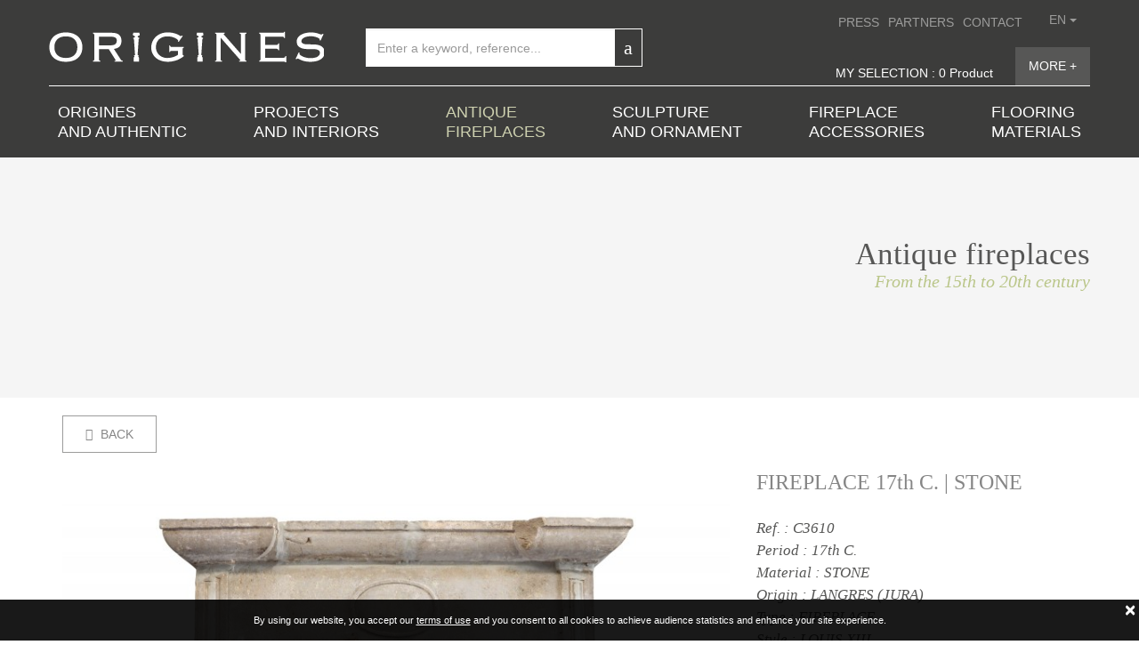

--- FILE ---
content_type: text/html; charset=utf-8
request_url: https://www.origines.fr/4763-antique-fireplaces-fireplace.html
body_size: 13161
content:

<!DOCTYPE html>
<html lang="en">
  <head>
    <!-- Google Tag Manager -->
    <script>(function(w,d,s,l,i){w[l]=w[l]||[];w[l].push({'gtm.start':
    new Date().getTime(),event:'gtm.js'});var f=d.getElementsByTagName(s)[0],
    j=d.createElement(s),dl=l!='dataLayer'?'&l='+l:'';j.async=true;j.src=
    'https://www.googletagmanager.com/gtm.js?id='+i+dl;f.parentNode.insertBefore(j,f);
    })(window,document,'script','dataLayer','GTM-TJS3JFT');</script>
    <!-- End Google Tag Manager -->
    <meta http-equiv="Content-Type" content="text/html; charset=utf-8">
<meta name="viewport" content="width=device-width, initial-scale=1">
            <meta property="og:url"           content="https://www.origines.fr/4763-antique-fireplaces-fireplace.html" />
            <meta property="og:type"          content="product" />
            <meta property="og:title"         content="FIREPLACE - Origines" />
            <meta property="og:description"   content="Dated from the 17th century, Louis XIII hard stone fireplace with monolith lintel adorned with a median cartridge of oblong shape. The molded frames decorate the extremities of the lintel." />
                <meta property="og:image"   content="https://www.origines.fr/client/cache/produit/600_______c3610_217354.jpg" />
<meta name="format-detection" content="telephone=no">
<title>Antique fireplaces - FIREPLACE (Ref. C3610) - Origines - Antique Fireplaces - Old materials - Garden Ornaments - Architectural Elements</title>
<meta name="description" content="Discover our large collection of antique fireplaces, garden ornaments and architectural antiques… Permanent display at Richebourg in the Yvelines...">
<meta name="keywords" content="metaKeys">
    <!-- Bootstrap -->
    <link href="template/css/bootstrap.min.css" rel="stylesheet">
    <link rel="stylesheet" href="template/css/bootstrap-multiselect.css" type="text/css"/>
    <link rel="stylesheet" type="text/css" href="template/js/slick/slick.css"/>
        <link rel="stylesheet" type="text/css" href="client/plugins/googleplace/css/googleplace.css"/>
    <link rel="stylesheet" type="text/css" href="template/js/slick/slick-theme.css"/>
    <link rel="stylesheet" type="text/css" href="template/js/lib/drift-zoom/drift-basic.min.css"/>
    <link href="template/js/lib/ekko-lightbox/ekko-lightbox.css" rel="stylesheet" />
    <link href="template/css/screen.css?v=2" rel="stylesheet">
    <link href="template/css/nathalie.css?v=2" rel="stylesheet">
    <!-- HTML5 shim and Respond.js for IE8 support of HTML5 elements and media queries -->
    <!-- WARNING: Respond.js doesn't work if you view the page via file:// -->
    <!--[if lt IE 9]>
      <script src="https://oss.maxcdn.com/html5shiv/3.7.2/html5shiv.min.js"></script>
      <script src="https://oss.maxcdn.com/respond/1.4.2/respond.min.js"></script>
    <![endif]-->
    <script type="text/javascript">
      var _gaq = _gaq || [];
      _gaq.push(['_setAccount', 'UA-36439920-1']);
      _gaq.push(['_setDomainName', 'origines.fr']);
      _gaq.push(['_setAllowLinker', true]);
      _gaq.push(['_trackPageview']);
      (function() {
        var ga = document.createElement('script'); ga.type = 'text/javascript'; ga.async = true;
        ga.src = ('https:' == document.location.protocol ? 'https://ssl' : 'http://www') + '.google-analytics.com/ga.js';
        var s = document.getElementsByTagName('script')[0]; s.parentNode.insertBefore(ga, s);
      })();
    </script>
    <!-- Facebook Pixel Code -->
    <script>
      !function(f,b,e,v,n,t,s)
      {if(f.fbq)return;n=f.fbq=function(){n.callMethod?
      n.callMethod.apply(n,arguments):n.queue.push(arguments)};
      if(!f._fbq)f._fbq=n;n.push=n;n.loaded=!0;n.version='2.0';
      n.queue=[];t=b.createElement(e);t.async=!0;
      t.src=v;s=b.getElementsByTagName(e)[0];
      s.parentNode.insertBefore(t,s)}(window, document,'script',
      'https://connect.facebook.net/en_US/fbevents.js');
      fbq('init', '1777730699201751');
      fbq('track', 'PageView');
    </script>
    <noscript><img height="1" width="1" style="display:none"
      src="https://www.facebook.com/tr?id=1777730699201751&ev=PageView&noscript=1"
    /></noscript>
    <!-- End Facebook Pixel Code -->
  </head>
  <body id="page-produit">
    <!-- Google Tag Manager (noscript) -->
    <noscript><iframe src="https://www.googletagmanager.com/ns.html?id=GTM-TJS3JFT"
    height="0" width="0" style="display:none;visibility:hidden"></iframe></noscript>
    <!-- End Google Tag Manager (noscript) -->
    <header class="container-fluid">
        <div class="row">
            <div class="container">
                <div class="row">
                    <nav class="navbar">
                        <div class="navbar-header">
                            <button type="button" class="navbar-toggle collapsed" data-toggle="collapse" data-target="#navbar" aria-expanded="false" aria-controls="navbar">
                                <span class="sr-only">View menu</span>
                                <span class="icon-bar"></span>
                                <span class="icon-bar"></span>
                                <span class="icon-bar"></span>
                            </button>
                            <a class="logo" href="https://www.origines.fr/?fond=index">                            
                                <img class="animated" src="template/images/logo-origines.png">
                            </a>
                        </div>
                        <div id="navbar" class="navbar-collapse collapse"> 
                            <div class="row">
                                <div class="col-md-7">
                                    <div class="row">
                                        <a class="logo animated col-lg-6 col-md-7" href="https://www.origines.fr/?fond=index">                            
                                            <img class="animated" src="template/images/logo-origines.png">
                                        </a>                             
                                        <div class="col-lg-6 col-md-5 search-bar animated">
                                            <form class="form-search" action="/">
                                                <input type="hidden" name="fond" value="rubrique">
                                                <div class="input-group">
                                                    <input type="text" class="form-control" name="motcle" placeholder="Enter a keyword, reference...">
                                                    <span class="input-group-btn">
                                                        <button type="submit" class="btn txt-15"><span class="icon-loupe"></span></button>
                                                    </span>
                                                </div>
                                            </form>
                                        </div>
                                    </div>
                                </div>
                                <div class="col-md-5">
                                    <div class="row">
                                        <div class="pull-right lang">
                                            <div class="dropdown">
                                                <button type="button" class="btn btn-default dropdown-toggle txt-15" data-toggle="dropdown" aria-haspopup="true" aria-expanded="false">
                                                        en
                                                    <span class="caret"></span>
                                                </button>
                                                <ul class="dropdown-menu">
                                                        <li>
                                                            <a href="4763-cheminees-anciennes-cheminee.html" class="txt-12">fr</a>
                                                        </li>
                                                        <li>
                                                            <a href="4763-antique-fireplaces-fireplace.html" class="txt-12">en</a>
                                                        </li>
                                                </ul>
                                            </div>
                                        </div>
                                        <ul class="nav navbar-nav navbar-right">
                                                <li class="hidden-sm hidden-md hidden-lg">
                                                    <a href="https://www.origines.fr/5-origins-and-authentic.html" class="txt-15">
                                                        ORIGINES AND AUTHENTIC
                                                    </a>
                                                </li>
                                                <li class="hidden-sm hidden-md hidden-lg">
                                                    <a href="https://www.origines.fr/6-realization-and-inside.html" class="txt-15">
                                                        PROJECTS AND INTERIORS
                                                    </a>
                                                </li>
                                                <li class="hidden-sm hidden-md hidden-lg">
                                                    <a href="https://www.origines.fr/1-antique-fireplaces.html" class="txt-15">
                                                        Antique fireplaces
                                                    </a>
                                                </li>
                                                <li class="hidden-sm hidden-md hidden-lg">
                                                    <a href="https://www.origines.fr/2-sculpture-and-ornament.html" class="txt-15">
                                                        Sculpture & Ornament
                                                    </a>
                                                </li>
                                                <li class="hidden-sm hidden-md hidden-lg">
                                                    <a href="https://www.origines.fr/4-fireplace-accessories.html" class="txt-15">
                                                        Fireplace accessories
                                                    </a>
                                                </li>
                                                <li class="hidden-sm hidden-md hidden-lg">
                                                    <a href="https://www.origines.fr/5-flooring-materials.html" class="txt-15">
                                                        Flooring materials
                                                    </a>
                                                </li>
                                                <li>
                                                    <a href="https://www.origines.fr/2-newspaper.html" class="txt-15">PRESS</a>
                                                </li>
                                                <li>
                                                    <a href="https://www.origines.fr/3--partners.html" class="txt-15"> PARTNERS</a>
                                                </li>
                                                <li>
                                                    <a href="https://www.origines.fr/?fond=dossier&amp;id_dossier=4" class="txt-15">CONTACT</a>
                                                </li>
                                        </ul>
                                        <a href="https://www.origines.fr/?fond=selection" class="selection pull-right">
                                            <span>MY SELECTION : 0 Product</span>
                                            <span class="btn-details">MORE +</span>
                                        </a>
                                    </div>
                                </div>
                            </div>
                            <div class="bottom-banner hidden-xs row">
                                <nav class="main-navbar">
                                        <a href="https://www.origines.fr/5-origins-and-authentic.html" class="txt-18px ">
                                                ORIGINES <br />AND AUTHENTIC
                                        </a>
                                        <a href="https://www.origines.fr/6-realization-and-inside.html" class="txt-18px ">
                                                PROJECTS<br />AND INTERIORS
                                        </a>
                                        <a href="https://www.origines.fr/1-antique-fireplaces.html" class="txt-18px active">
                                                ANTIQUE <br />FIREPLACES
                                        </a>
                                        <a href="https://www.origines.fr/2-sculpture-and-ornament.html" class="txt-18px ">
                                                SCULPTURE <br />AND ORNAMENT
                                        </a>
                                        <a href="https://www.origines.fr/4-fireplace-accessories.html" class="txt-18px ">
                                                FIREPLACE <br />ACCESSORIES
                                        </a>
                                        <a href="https://www.origines.fr/5-flooring-materials.html" class="txt-18px ">
                                                FLOORING <br />MATERIALS
                                        </a>
                                </nav>
                            </div>
                        </div>
                    </nav>
                </div>
            </div>    
        </div>
    </header>
<!--produit-->
    <section id="produit" class="container-fluid">
<div class="row">
    <div  class="ban-top">
        <div class="top-banner">
            <div class="container">
                <div class="row">
                    <div class="titre">Antique fireplaces</div>
                    From the 15th to 20th century
                </div>
            </div>
        </div>        
        <div id="carousel-ban" class="carousel slide" data-ride="carousel">
          <!-- Wrapper for slides -->
          <div class="carousel-inner" role="listbox">
                <div class="item active" style="background-image:url(client/cache/rubrique/1200_______cheminee-v2019_220506.jpg);" >
                </div>
          </div>
        </div>
    </div>
</div>
        <div class="row">
            <div class="container">
                <div class="row">
                    <a href="https://www.origines.fr?retour=1#C3610" class="btn btn-primary"><span class="icomoon-left-arrow"></span> BACK</a>
                </div>
                <div class="row top-details">
                    <div class="col-md-8">
                        <div class="slick-galerie2">
                                <a href="client/cache/produit/1600_1200______c3610_217354.jpg" data-zoom="client/cache/produit/3000_3000______c3610_217354.jpg" data-toggle="lightbox" data-gallery="product-gallery" data-type="image" class="item">
                                    <img src="client/cache/produit/800_600____1__c3610_217354.jpg"  alt="">
                                    <div class="hover">
                                        <span class="icomoon-zoom"></span>
                                    </div>
                                </a>
                                <a href="client/cache/produit/1600_1200______c3610m_1_217355.jpg" data-zoom="client/cache/produit/3000_3000______c3610m_1_217355.jpg" data-toggle="lightbox" data-gallery="product-gallery" data-type="image" class="item">
                                    <img src="client/cache/produit/800_600____1__c3610m_1_217355.jpg"  alt="">
                                    <div class="hover">
                                        <span class="icomoon-zoom"></span>
                                    </div>
                                </a>
                                <a href="client/cache/produit/1600_1200______c3610m_2_217356.jpg" data-zoom="client/cache/produit/3000_3000______c3610m_2_217356.jpg" data-toggle="lightbox" data-gallery="product-gallery" data-type="image" class="item">
                                    <img src="client/cache/produit/800_600____1__c3610m_2_217356.jpg"  alt="">
                                    <div class="hover">
                                        <span class="icomoon-zoom"></span>
                                    </div>
                                </a>
                                <a href="client/cache/produit/1600_1200______c3610m_3_217357.jpg" data-zoom="client/cache/produit/3000_3000______c3610m_3_217357.jpg" data-toggle="lightbox" data-gallery="product-gallery" data-type="image" class="item">
                                    <img src="client/cache/produit/800_600____1__c3610m_3_217357.jpg"  alt="">
                                    <div class="hover">
                                        <span class="icomoon-zoom"></span>
                                    </div>
                                </a>
                                <a href="client/cache/produit/1600_1200______c3610m_4_217358.jpg" data-zoom="client/cache/produit/3000_3000______c3610m_4_217358.jpg" data-toggle="lightbox" data-gallery="product-gallery" data-type="image" class="item">
                                    <img src="client/cache/produit/800_600____1__c3610m_4_217358.jpg"  alt="">
                                    <div class="hover">
                                        <span class="icomoon-zoom"></span>
                                    </div>
                                </a>
                                <a href="client/cache/produit/1600_1200______c3610m_5_217359.jpg" data-zoom="client/cache/produit/3000_3000______c3610m_5_217359.jpg" data-toggle="lightbox" data-gallery="product-gallery" data-type="image" class="item">
                                    <img src="client/cache/produit/800_600____1__c3610m_5_217359.jpg"  alt="">
                                    <div class="hover">
                                        <span class="icomoon-zoom"></span>
                                    </div>
                                </a>
                                <a href="client/cache/produit/1600_1200______c3610m_6_217360.jpg" data-zoom="client/cache/produit/3000_3000______c3610m_6_217360.jpg" data-toggle="lightbox" data-gallery="product-gallery" data-type="image" class="item">
                                    <img src="client/cache/produit/800_600____1__c3610m_6_217360.jpg"  alt="">
                                    <div class="hover">
                                        <span class="icomoon-zoom"></span>
                                    </div>
                                </a>
                        </div>
                    </div>
                    <div class="col-md-4 prodDesc">
                            <h1>
                                FIREPLACE 17th C.&nbsp;|&nbsp;STONE
                            </h1>
                            <h3>
                            Ref. : C3610<br>
                                    Period : 
                                        <span class="blanc">17th C.</span>
                                    <br/>
                                    Material : 
                                        <span class="blanc">STONE</span>
                                    <br/>
                                    Origin : 
                                        <span class="blanc">LANGRES (JURA)</span>
                                    <br/>
                                    Type : 
                                        <span class="blanc">FIREPLACE</span>
                                    <br/>
                                    Style : 
                                        <span class="blanc">LOUIS XIII</span>
                                    <br/>
                                    Depth In : 
                                        <span class="blanc">47.2</span>
                                    <br/>
                                    Width In : 
                                        <span class="blanc">84.6</span>
                                    <br/>
                                    Height In : 
                                        <span class="blanc">84.6</span>
                                    <br/>
                                    Certificate : 
                                        <span class="blanc">Export certificate supplied</span>
                                    <br/>
                            Opening In : <span class="blanc">59.4 x 60.2</span><br/>
                            </h3>
                        <a href="https://www.origines.fr/4763-antique-fireplaces-fireplace.html?action=ajouter&ref=C3610" class="btn-selection">
                            <span class="icomoon-add"></span> Add to my selection
                        </a>
                        <a href="client/pdf/fiche.php?ref=C3610" target="_blank" class="btn-print">
                            <span class="icomoon-printer"></span>Print the product sheet
                        </a>
                        <hr>
                        <div class="partager">
                                <!-- Load Facebook SDK for JavaScript -->
                            <div id="fb-root"></div>
                                <script>(function(d, s, id) {
                                  var js, fjs = d.getElementsByTagName(s)[0];
                                  if (d.getElementById(id)) return;
                                  js = d.createElement(s); js.id = id;
                                  js.src = "//connect.facebook.net/fr_FR/sdk.js#xfbml=1&version=v2.6";
                                  fjs.parentNode.insertBefore(js, fjs);
                                }(document, 'script', 'facebook-jssdk'));
                                </script>
                                <span>Share on:</span>
                                <a href="https://www.facebook.com/sharer/sharer.php?u=https://www.origines.fr/4763-antique-fireplaces-fireplace.html" target="_blank" class="pictos fb-share-button" data-href="https://www.origines.fr/4763-antique-fireplaces-fireplace.html" data-layout="button">
                                    <img src="template/images/fb2.png">
                                </a>
                                <a href="http://twitter.com/home?status=FIREPLACE%20sur%20https://www.origines.fr/4763-antique-fireplaces-fireplace.html" target="_blank" class="pictos">
                                    <img src="template/images/tw2.png">
                                </a>
                                <a href="http://pinterest.com/pin/create/button/?url=https://www.origines.fr/4763-antique-fireplaces-fireplace.html&media=" target="_blank" class="pictos"><img src="template/images/pint2.png"></a>
                                <!--<a href="http://www.instagram.com" target="_blank" class="pictos hidden"><img src="template/images/instagram2.png"></a>-->
                                <a href="#modalShare" data-toggle="modal" class="pictos"><img src="template/images/mail2.png"></a>
                            </div>
                        </div>
                    </div>
                </div>
            </div>
        </div>
        <div class="row ban-description">
            <div class="container">
                <div class="row">
                    <h2>
                        <div class="titre">Description</div>
                        Dated from the 17th century, Louis XIII hard stone fireplace with monolith lintel adorned with a median cartridge of oblong shape. The molded frames decorate the extremities of the lintel.
                    </h2>
                </div>
            </div>
        </div>
        <div class="row">
            <div class="container">
                <div class="row prod-associe">
                    <div class="titre">
                        IN THE SAME STYLE, WE OFFER ...
                    </div>
                    <div class="slick-accessoires2"> 
<a href="https://www.origines.fr/3654-antique-fireplaces-fireplace-.html" class=" box-produit2" id="C3319">                        
        <img src="client/cache/produit/800_800____1__c3319_01_222469.png">
    <div class="flex bloc">
        <h2 class="titre flex col-md-8">
            17th C.&nbsp;|&nbsp;STONE
        </h2>
        <span class="ref flex col-md-4">C3319</span>
    </div>
    <div class="hover">
            <h3>
                <div class="col-md-12">
                            Type : 
                                FIREPLACE
                            <br/>
                            Hauteur Foyer In : 
                                57
                            <br/>
                            Largeur Foyer In : 
                                65
                            <br/>
                            Depth In : 
                                33
                            <br/>
                </div>
            </h3>
        <!--<div class="vertical-centered"><-->
            <!--<div class="title">FIREPLACE</div>-->
        <div href="https://www.origines.fr/3654-antique-fireplaces-fireplace-.html" class="flex bloc">
            <span class="title flex col-md-8">                                    
                17th C.&nbsp;|&nbsp;STONE<br>MEUSE
            </span>
            <span class="btn-plus flex col-md-4"><span class="addon"><i class="icomoon-add"></i></span></span>
        </div>
    </div>                            
</a>
<a href="https://www.origines.fr/5536-antique-fireplaces-.html" class=" box-produit2" id="C3686">                        
        <img src="client/cache/produit/800_800____1__c3686-01_223094.JPG">
    <div class="flex bloc">
        <h2 class="titre flex col-md-8">
            17th C.
        </h2>
        <span class="ref flex col-md-4">C3686</span>
    </div>
    <div class="hover">
            <h3>
                <div class="col-md-12">
                            Type : 
                                FIREPLACE
                            <br/>
                </div>
            </h3>
        <!--<div class="vertical-centered"><-->
            <!--<div class="title"></div>-->
        <div href="https://www.origines.fr/5536-antique-fireplaces-.html" class="flex bloc">
            <span class="title flex col-md-8">                                    
                17th C.<br>Meuse
            </span>
            <span class="btn-plus flex col-md-4"><span class="addon"><i class="icomoon-add"></i></span></span>
        </div>
    </div>                            
</a>
<a href="https://www.origines.fr/5527-cheminees-anciennes-cheminee.html" class=" box-produit2" id="C3836">                        
        <img src="client/cache/produit/800_800____1__c3836_01-copie_222470.png">
    <div class="flex bloc">
        <h2 class="titre flex col-md-8">
            17th C.&nbsp;|&nbsp;STONE
        </h2>
        <span class="ref flex col-md-4">C3836</span>
    </div>
    <div class="hover">
            <h3>
                <div class="col-md-12">
                            Type : 
                                FIREPLACE
                            <br/>
                </div>
            </h3>
        <!--<div class="vertical-centered"><-->
            <!--<div class="title">CHEMINEE</div>-->
        <div href="https://www.origines.fr/5527-cheminees-anciennes-cheminee.html" class="flex bloc">
            <span class="title flex col-md-8">                                    
                17th C.&nbsp;|&nbsp;STONE
            </span>
            <span class="btn-plus flex col-md-4"><span class="addon"><i class="icomoon-add"></i></span></span>
        </div>
    </div>                            
</a>
<a href="https://www.origines.fr/5442-antique-fireplaces-mantel-jambs.html" class=" box-produit2" id="E7223">                        
        <img src="client/cache/produit/800_800____1__004_01_222931.jpg">
    <div class="flex bloc">
        <h2 class="titre flex col-md-8">
            17th C.&nbsp;|&nbsp;STONE
        </h2>
        <span class="ref flex col-md-4">E7223</span>
    </div>
    <div class="hover">
            <h3>
                <div class="col-md-12">
                            Type : 
                                FIREPLACE
                            <br/>
                </div>
            </h3>
        <!--<div class="vertical-centered"><-->
            <!--<div class="title">MANTEL JAMBS</div>-->
        <div href="https://www.origines.fr/5442-antique-fireplaces-mantel-jambs.html" class="flex bloc">
            <span class="title flex col-md-8">                                    
                17th C.&nbsp;|&nbsp;STONE
            </span>
            <span class="btn-plus flex col-md-4"><span class="addon"><i class="icomoon-add"></i></span></span>
        </div>
    </div>                            
</a>
<a href="https://www.origines.fr/5526-antique-fireplaces-.html" class=" box-produit2" id="C3829">                        
        <img src="client/cache/produit/800_800____1__c3829-01web_223112.jpg">
    <div class="flex bloc">
        <h2 class="titre flex col-md-8">
            16th C.&nbsp;|&nbsp;STONE
        </h2>
        <span class="ref flex col-md-4">C3829</span>
    </div>
    <div class="hover">
            <h3>
                <div class="col-md-12">
                            Type : 
                                FIREPLACE
                            <br/>
                </div>
            </h3>
        <!--<div class="vertical-centered"><-->
            <!--<div class="title"></div>-->
        <div href="https://www.origines.fr/5526-antique-fireplaces-.html" class="flex bloc">
            <span class="title flex col-md-8">                                    
                16th C.&nbsp;|&nbsp;STONE
            </span>
            <span class="btn-plus flex col-md-4"><span class="addon"><i class="icomoon-add"></i></span></span>
        </div>
    </div>                            
</a>
<a href="https://www.origines.fr/5391-antique-fireplaces-renaissance-mantel.html" class=" box-produit2" id="C3799">                        
        <img src="client/cache/produit/800_800____1__c3799_222430.png">
    <div class="flex bloc">
        <h2 class="titre flex col-md-8">
            15th C.&nbsp;|&nbsp;STONE
        </h2>
        <span class="ref flex col-md-4">C3799</span>
    </div>
    <div class="hover">
            <h3>
                <div class="col-md-12">
                            Type : 
                                FIREPLACE
                            <br/>
                </div>
            </h3>
        <!--<div class="vertical-centered"><-->
            <!--<div class="title">RENAISSANCE MANTEL</div>-->
        <div href="https://www.origines.fr/5391-antique-fireplaces-renaissance-mantel.html" class="flex bloc">
            <span class="title flex col-md-8">                                    
                15th C.&nbsp;|&nbsp;STONE<br>Italie
            </span>
            <span class="btn-plus flex col-md-4"><span class="addon"><i class="icomoon-add"></i></span></span>
        </div>
    </div>                            
</a>
<a href="https://www.origines.fr/3470--fireplace-.html" class=" box-produit2" id="C3535">                        
        <img src="client/cache/produit/800_800____1__c3535-copie_222468.png">
    <div class="flex bloc">
        <h2 class="titre flex col-md-8">
            19th C.&nbsp;|&nbsp;STONE
        </h2>
        <span class="ref flex col-md-4">C3535</span>
    </div>
    <div class="hover">
            <h3>
                <div class="col-md-12">
                            Type : 
                                FIREPLACE
                            <br/>
                            Hauteur Foyer In : 
                                26 3/8
                            <br/>
                            Largeur Foyer In : 
                                34 41/64
                            <br/>
                            Depth In : 
                                12 19/32
                            <br/>
                </div>
            </h3>
        <!--<div class="vertical-centered"><-->
            <!--<div class="title">FIREPLACE</div>-->
        <div href="https://www.origines.fr/3470--fireplace-.html" class="flex bloc">
            <span class="title flex col-md-8">                                    
                19th C.&nbsp;|&nbsp;STONE
            </span>
            <span class="btn-plus flex col-md-4"><span class="addon"><i class="icomoon-add"></i></span></span>
        </div>
    </div>                            
</a>
<a href="https://www.origines.fr/4029-antique-fireplaces-fireplace-.html" class=" box-produit2" id="C2917">                        
        <img src="client/cache/produit/800_800____1__c2917-01web_223084.jpg">
    <div class="flex bloc">
        <h2 class="titre flex col-md-8">
            18th C.&nbsp;|&nbsp;STONE
        </h2>
        <span class="ref flex col-md-4">C2917</span>
    </div>
    <div class="hover">
            <h3>
                <div class="col-md-12">
                            Type : 
                                FIREPLACE
                            <br/>
                            Hauteur Foyer In : 
                                37
                            <br/>
                            Largeur Foyer In : 
                                35
                            <br/>
                            Depth In : 
                                26
                            <br/>
                </div>
            </h3>
        <!--<div class="vertical-centered"><-->
            <!--<div class="title">FIREPLACE</div>-->
        <div href="https://www.origines.fr/4029-antique-fireplaces-fireplace-.html" class="flex bloc">
            <span class="title flex col-md-8">                                    
                18th C.&nbsp;|&nbsp;STONE<br>CHARENTE
            </span>
            <span class="btn-plus flex col-md-4"><span class="addon"><i class="icomoon-add"></i></span></span>
        </div>
    </div>                            
</a>
<a href="https://www.origines.fr/5488-antique-fireplaces-fireplace.html" class=" box-produit2" id="C3684">                        
        <img src="client/cache/produit/800_800____1__253_222041.jpeg">
    <div class="flex bloc">
        <h2 class="titre flex col-md-8">
            19th C.&nbsp;|&nbsp;STONE
        </h2>
        <span class="ref flex col-md-4">C3684</span>
    </div>
    <div class="hover">
            <h3>
                <div class="col-md-12">
                            Type : 
                                FIREPLACE
                            <br/>
                </div>
            </h3>
        <!--<div class="vertical-centered"><-->
            <!--<div class="title">FIREPLACE</div>-->
        <div href="https://www.origines.fr/5488-antique-fireplaces-fireplace.html" class="flex bloc">
            <span class="title flex col-md-8">                                    
                19th C.&nbsp;|&nbsp;STONE
            </span>
            <span class="btn-plus flex col-md-4"><span class="addon"><i class="icomoon-add"></i></span></span>
        </div>
    </div>                            
</a>
<a href="https://www.origines.fr/5379-antique-fireplaces-fireplace.html" class=" box-produit2" id="C3791">                        
        <img src="client/cache/produit/800_800____1__c3791_01_222442.png">
    <div class="flex bloc">
        <h2 class="titre flex col-md-8">
            16th C.&nbsp;|&nbsp;STONE
        </h2>
        <span class="ref flex col-md-4">C3791</span>
    </div>
    <div class="hover">
            <h3>
                <div class="col-md-12">
                            Type : 
                                FIREPLACE
                            <br/>
                </div>
            </h3>
        <!--<div class="vertical-centered"><-->
            <!--<div class="title">FIREPLACE</div>-->
        <div href="https://www.origines.fr/5379-antique-fireplaces-fireplace.html" class="flex bloc">
            <span class="title flex col-md-8">                                    
                16th C.&nbsp;|&nbsp;STONE
            </span>
            <span class="btn-plus flex col-md-4"><span class="addon"><i class="icomoon-add"></i></span></span>
        </div>
    </div>                            
</a>
<a href="https://www.origines.fr/5354-antique-fireplaces-fireplace.html" class=" box-produit2" id="C3699">                        
        <img src="client/cache/produit/800_800____1__c36991_221090.jpeg">
    <div class="flex bloc">
        <h2 class="titre flex col-md-8">
            18th C.&nbsp;|&nbsp;STONE
        </h2>
        <span class="ref flex col-md-4">C3699</span>
    </div>
    <div class="hover">
            <h3>
                <div class="col-md-12">
                            Type : 
                                FIREPLACE
                            <br/>
                            Hauteur Foyer In : 
                                39,5
                            <br/>
                            Largeur Foyer In : 
                                44,5
                            <br/>
                            Depth In : 
                                26
                            <br/>
                </div>
            </h3>
        <!--<div class="vertical-centered"><-->
            <!--<div class="title">FIREPLACE</div>-->
        <div href="https://www.origines.fr/5354-antique-fireplaces-fireplace.html" class="flex bloc">
            <span class="title flex col-md-8">                                    
                18th C.&nbsp;|&nbsp;STONE<br>Charente Maritime
            </span>
            <span class="btn-plus flex col-md-4"><span class="addon"><i class="icomoon-add"></i></span></span>
        </div>
    </div>                            
</a>
<a href="https://www.origines.fr/5251-antique-fireplaces-fireplace.html" class=" box-produit2" id="C3717">                        
        <img src="client/cache/produit/800_800____1__c3717_220359.jpg">
    <div class="flex bloc">
        <h2 class="titre flex col-md-8">
            18th C.&nbsp;|&nbsp;STONE
        </h2>
        <span class="ref flex col-md-4">C3717</span>
    </div>
    <div class="hover">
            <h3>
                <div class="col-md-12">
                            Type : 
                                FIREPLACE
                            <br/>
                            Depth In : 
                                32.6
                            <br/>
                </div>
            </h3>
        <!--<div class="vertical-centered"><-->
            <!--<div class="title">FIREPLACE</div>-->
        <div href="https://www.origines.fr/5251-antique-fireplaces-fireplace.html" class="flex bloc">
            <span class="title flex col-md-8">                                    
                18th C.&nbsp;|&nbsp;STONE<br>Moselle (57)
            </span>
            <span class="btn-plus flex col-md-4"><span class="addon"><i class="icomoon-add"></i></span></span>
        </div>
    </div>                            
</a>
<a href="https://www.origines.fr/5165-antique-fireplaces-fireplace.html" class=" box-produit2" id="C3695">                        
        <img src="client/cache/produit/800_800____1__c3695_220015.jpg">
    <div class="flex bloc">
        <h2 class="titre flex col-md-8">
            20th C.&nbsp;|&nbsp;STONE
        </h2>
        <span class="ref flex col-md-4">C3695</span>
    </div>
    <div class="hover">
            <h3>
                <div class="col-md-12">
                            Type : 
                                FIREPLACE
                            <br/>
                            Hauteur Foyer In : 
                                38,5
                            <br/>
                            Largeur Foyer In : 
                                46,4
                            <br/>
                            Depth In : 
                                21,2
                            <br/>
                </div>
            </h3>
        <!--<div class="vertical-centered"><-->
            <!--<div class="title">FIREPLACE </div>-->
        <div href="https://www.origines.fr/5165-antique-fireplaces-fireplace.html" class="flex bloc">
            <span class="title flex col-md-8">                                    
                20th C.&nbsp;|&nbsp;STONE
            </span>
            <span class="btn-plus flex col-md-4"><span class="addon"><i class="icomoon-add"></i></span></span>
        </div>
    </div>                            
</a>
<a href="https://www.origines.fr/5220-antique-fireplaces-fireplace.html" class=" box-produit2" id="C3693">                        
        <img src="client/cache/produit/800_800____1__105_01_222587.jpg">
    <div class="flex bloc">
        <h2 class="titre flex col-md-8">
            19th C.&nbsp;|&nbsp;STONE
        </h2>
        <span class="ref flex col-md-4">C3693</span>
    </div>
    <div class="hover">
            <h3>
                <div class="col-md-12">
                            Type : 
                                FIREPLACE
                            <br/>
                            Depth In : 
                                20.4
                            <br/>
                </div>
            </h3>
        <!--<div class="vertical-centered"><-->
            <!--<div class="title">FIREPLACE </div>-->
        <div href="https://www.origines.fr/5220-antique-fireplaces-fireplace.html" class="flex bloc">
            <span class="title flex col-md-8">                                    
                19th C.&nbsp;|&nbsp;STONE
            </span>
            <span class="btn-plus flex col-md-4"><span class="addon"><i class="icomoon-add"></i></span></span>
        </div>
    </div>                            
</a>
<a href="https://www.origines.fr/3590--fireplace-.html" class=" box-produit2" id="C3395">                        
        <img src="client/cache/produit/800_800____1__c3395_219316.jpg">
    <div class="flex bloc">
        <h2 class="titre flex col-md-8">
            19th C.&nbsp;|&nbsp;STONE
        </h2>
        <span class="ref flex col-md-4">C3395</span>
    </div>
    <div class="hover">
            <h3>
                <div class="col-md-12">
                            Type : 
                                FIREPLACE
                            <br/>
                            Hauteur Foyer In : 
                                28.7
                            <br/>
                            Largeur Foyer In : 
                                33.4
                            <br/>
                            Depth In : 
                                15.1
                            <br/>
                </div>
            </h3>
        <!--<div class="vertical-centered"><-->
            <!--<div class="title">FIREPLACE</div>-->
        <div href="https://www.origines.fr/3590--fireplace-.html" class="flex bloc">
            <span class="title flex col-md-8">                                    
                19th C.&nbsp;|&nbsp;STONE<br>BOURGOGNE
            </span>
            <span class="btn-plus flex col-md-4"><span class="addon"><i class="icomoon-add"></i></span></span>
        </div>
    </div>                            
</a>
<a href="https://www.origines.fr/4798-antique-fireplaces-fireplace.html" class=" box-produit2" id="C3624">                        
        <img src="client/cache/produit/800_800____1__c3624_217374.jpg">
    <div class="flex bloc">
        <h2 class="titre flex col-md-8">
            18th C.&nbsp;|&nbsp;STONE
        </h2>
        <span class="ref flex col-md-4">C3624</span>
    </div>
    <div class="hover">
            <h3>
                <div class="col-md-12">
                            Type : 
                                FIREPLACE
                            <br/>
                            Hauteur Foyer In : 
                                39.7
                            <br/>
                            Largeur Foyer In : 
                                52
                            <br/>
                            Depth In : 
                                15
                            <br/>
                </div>
            </h3>
        <!--<div class="vertical-centered"><-->
            <!--<div class="title">FIREPLACE</div>-->
        <div href="https://www.origines.fr/4798-antique-fireplaces-fireplace.html" class="flex bloc">
            <span class="title flex col-md-8">                                    
                18th C.&nbsp;|&nbsp;STONE<br>LORRAINE
            </span>
            <span class="btn-plus flex col-md-4"><span class="addon"><i class="icomoon-add"></i></span></span>
        </div>
    </div>                            
</a>
<a href="https://www.origines.fr/3514--fireplace-.html" class=" box-produit2" id="C3486">                        
        <img src="client/cache/produit/800_800____1__c3486_220603.jpg">
    <div class="flex bloc">
        <h2 class="titre flex col-md-8">
            18th C.&nbsp;|&nbsp;STONE
        </h2>
        <span class="ref flex col-md-4">C3486</span>
    </div>
    <div class="hover">
            <h3>
                <div class="col-md-12">
                            Type : 
                                FIREPLACE
                            <br/>
                            Hauteur Foyer In : 
                                48,8
                            <br/>
                            Largeur Foyer In : 
                                52,8
                            <br/>
                            Depth In : 
                                28,4
                            <br/>
                </div>
            </h3>
        <!--<div class="vertical-centered"><-->
            <!--<div class="title">FIREPLACE</div>-->
        <div href="https://www.origines.fr/3514--fireplace-.html" class="flex bloc">
            <span class="title flex col-md-8">                                    
                18th C.&nbsp;|&nbsp;STONE<br>CHARENTE-MARITIME
            </span>
            <span class="btn-plus flex col-md-4"><span class="addon"><i class="icomoon-add"></i></span></span>
        </div>
    </div>                            
</a>
<a href="https://www.origines.fr/3582-antique-fireplaces-fireplace-.html" class=" box-produit2" id="C3405">                        
        <img src="client/cache/produit/800_800____1__C3405.jpg">
    <div class="flex bloc">
        <h2 class="titre flex col-md-8">
            18th C.&nbsp;|&nbsp;STONE
        </h2>
        <span class="ref flex col-md-4">C3405</span>
    </div>
    <div class="hover">
            <h3>
                <div class="col-md-12">
                            Type : 
                                FIREPLACE
                            <br/>
                            Hauteur Foyer In : 
                                43
                            <br/>
                            Largeur Foyer In : 
                                49
                            <br/>
                            Depth In : 
                                17
                            <br/>
                </div>
            </h3>
        <!--<div class="vertical-centered"><-->
            <!--<div class="title">FIREPLACE</div>-->
        <div href="https://www.origines.fr/3582-antique-fireplaces-fireplace-.html" class="flex bloc">
            <span class="title flex col-md-8">                                    
                18th C.&nbsp;|&nbsp;STONE<br>LORRAINE
            </span>
            <span class="btn-plus flex col-md-4"><span class="addon"><i class="icomoon-add"></i></span></span>
        </div>
    </div>                            
</a>
<a href="https://www.origines.fr/4678-antique-fireplaces-fireplace-.html" class=" box-produit2" id="C1679">                        
        <img src="client/cache/produit/800_800____1__c1679_220723.jpg">
    <div class="flex bloc">
        <h2 class="titre flex col-md-8">
            19th C.&nbsp;|&nbsp;STONE
        </h2>
        <span class="ref flex col-md-4">C1679</span>
    </div>
    <div class="hover">
            <h3>
                <div class="col-md-12">
                            Type : 
                                FIREPLACE
                            <br/>
                            Hauteur Foyer In : 
                                68
                            <br/>
                            Largeur Foyer In : 
                                70
                            <br/>
                            Depth In : 
                                27
                            <br/>
                </div>
            </h3>
        <!--<div class="vertical-centered"><-->
            <!--<div class="title">FIREPLACE</div>-->
        <div href="https://www.origines.fr/4678-antique-fireplaces-fireplace-.html" class="flex bloc">
            <span class="title flex col-md-8">                                    
                19th C.&nbsp;|&nbsp;STONE<br>BOURGOGNE
            </span>
            <span class="btn-plus flex col-md-4"><span class="addon"><i class="icomoon-add"></i></span></span>
        </div>
    </div>                            
</a>
<a href="https://www.origines.fr/4332--fireplace-.html" class=" box-produit2" id="C2598">                        
        <img src="client/cache/produit/800_800____1__C2598.jpg">
    <div class="flex bloc">
        <h2 class="titre flex col-md-8">
            21th C.&nbsp;|&nbsp;STONE
        </h2>
        <span class="ref flex col-md-4">C2598</span>
    </div>
    <div class="hover">
            <h3>
                <div class="col-md-12">
                            Type : 
                                FIREPLACE
                            <br/>
                            Hauteur Foyer In : 
                                26
                            <br/>
                            Largeur Foyer In : 
                                25
                            <br/>
                            Depth In : 
                                25
                            <br/>
                </div>
            </h3>
        <!--<div class="vertical-centered"><-->
            <!--<div class="title">FIREPLACE</div>-->
        <div href="https://www.origines.fr/4332--fireplace-.html" class="flex bloc">
            <span class="title flex col-md-8">                                    
                21th C.&nbsp;|&nbsp;STONE<br>CHARENTE
            </span>
            <span class="btn-plus flex col-md-4"><span class="addon"><i class="icomoon-add"></i></span></span>
        </div>
    </div>                            
</a>
<a href="https://www.origines.fr/5612-antique-fireplaces-.html" class=" box-produit2" id="C3822">                        
        <img src="client/cache/produit/800_800____1__img_3033_223144.jpeg">
    <div class="flex bloc">
        <h2 class="titre flex col-md-8">
            20th C.&nbsp;|&nbsp;MARBLE
        </h2>
        <span class="ref flex col-md-4">C3822</span>
    </div>
    <div class="hover">
            <h3>
                <div class="col-md-12">
                            Type : 
                                FIREPLACE
                            <br/>
                </div>
            </h3>
        <!--<div class="vertical-centered"><-->
            <!--<div class="title"></div>-->
        <div href="https://www.origines.fr/5612-antique-fireplaces-.html" class="flex bloc">
            <span class="title flex col-md-8">                                    
                20th C.&nbsp;|&nbsp;MARBLE
            </span>
            <span class="btn-plus flex col-md-4"><span class="addon"><i class="icomoon-add"></i></span></span>
        </div>
    </div>                            
</a>
<a href="https://www.origines.fr/5574-antique-fireplaces-.html" class=" box-produit2" id="C3842">                        
        <img src="client/cache/produit/800_800____1__dsc_9104_222615.jpg">
    <div class="flex bloc">
        <h2 class="titre flex col-md-8">
            20th C.&nbsp;|&nbsp;MARBLE
        </h2>
        <span class="ref flex col-md-4">C3842</span>
    </div>
    <div class="hover">
            <h3>
                <div class="col-md-12">
                            Type : 
                                FIREPLACE
                            <br/>
                </div>
            </h3>
        <!--<div class="vertical-centered"><-->
            <!--<div class="title"></div>-->
        <div href="https://www.origines.fr/5574-antique-fireplaces-.html" class="flex bloc">
            <span class="title flex col-md-8">                                    
                20th C.&nbsp;|&nbsp;MARBLE
            </span>
            <span class="btn-plus flex col-md-4"><span class="addon"><i class="icomoon-add"></i></span></span>
        </div>
    </div>                            
</a>
<a href="https://www.origines.fr/5529-cheminees-anciennes-ch.html" class=" box-produit2" id="C3840">                        
        <img src="client/cache/produit/800_800____1__c3840_01_222511.png">
    <div class="flex bloc">
        <h2 class="titre flex col-md-8">
            19th C.&nbsp;|&nbsp;MARBLE
        </h2>
        <span class="ref flex col-md-4">C3840</span>
    </div>
    <div class="hover">
            <h3>
                <div class="col-md-12">
                            Type : 
                                FIREPLACE
                            <br/>
                </div>
            </h3>
        <!--<div class="vertical-centered"><-->
            <!--<div class="title">CHEMINÉE</div>-->
        <div href="https://www.origines.fr/5529-cheminees-anciennes-ch.html" class="flex bloc">
            <span class="title flex col-md-8">                                    
                19th C.&nbsp;|&nbsp;MARBLE
            </span>
            <span class="btn-plus flex col-md-4"><span class="addon"><i class="icomoon-add"></i></span></span>
        </div>
    </div>                            
</a>
<a href="https://www.origines.fr/5473-antique-fireplaces-fireplace.html" class=" box-produit2" id="C3752">                        
        <img src="client/cache/produit/800_800____1__207_221927.jpeg">
    <div class="flex bloc">
        <h2 class="titre flex col-md-8">
            18th C.&nbsp;|&nbsp;MARBLE
        </h2>
        <span class="ref flex col-md-4">C3752</span>
    </div>
    <div class="hover">
            <h3>
                <div class="col-md-12">
                            Type : 
                                FIREPLACE
                            <br/>
                </div>
            </h3>
        <!--<div class="vertical-centered"><-->
            <!--<div class="title">FIREPLACE</div>-->
        <div href="https://www.origines.fr/5473-antique-fireplaces-fireplace.html" class="flex bloc">
            <span class="title flex col-md-8">                                    
                18th C.&nbsp;|&nbsp;MARBLE
            </span>
            <span class="btn-plus flex col-md-4"><span class="addon"><i class="icomoon-add"></i></span></span>
        </div>
    </div>                            
</a>
                    </div>                            
                </div>
            </div>
        </div>
    </section>
<!--<div class="slick-accessoires2">
                                <a href="#" class="col-md-4 prod-single">
                                    <img src="template/images/cheminees.jpg">
                                    <div class="flex bloc">
                                        <h4 class="titre flex col-md-8">XIXe S. - MARBRE</h4>
                                        <span class="ref flex col-md-4">C3713</span>
                                    </div>
                                </a>
                                <a href="#" class="col-md-4 prod-single">
                                    <img src="template/images/cheminees.jpg">
                                    <div class="flex bloc">
                                        <h4 class="titre flex col-md-8">XIXe S. - Fontaine en MARBRE rose</h4>
                                        <span class="ref flex col-md-4">C3713</span>
                                    </div>
                                </a>
                                <a href="#" class="col-md-4 prod-single">
                                    <img src="template/images/cheminees.jpg">
                                    <div class="flex bloc">
                                        <h4 class="titre flex col-md-8">XIXe S. - MARBRE</h4>
                                        <span class="ref flex col-md-4">C3713</span>
                                    </div>
                                </a>
                                <a href="#" class="col-md-4 prod-single">
                                    <img src="template/images/cheminees.jpg">
                                    <div class="flex bloc">
                                        <h4 class="titre flex col-md-8">XIXe S. - MARBRE</h4>
                                        <span class="ref flex col-md-4">C3713</span>
                                    </div>
                                </a>
                                <a href="#" class="col-md-4 prod-single">
                                    <img src="template/images/cheminees.jpg">
                                    <div class="flex bloc">
                                        <h4 class="titre flex col-md-8">XIXe S. - Fontaine en MARBRE rose</h4>
                                        <span class="ref flex col-md-4">C3713</span>
                                    </div>
                                </a>
                                <a href="#" class="col-md-4 prod-single">
                                    <img src="template/images/cheminees.jpg">
                                    <div class="flex bloc">
                                        <h4 class="titre flex col-md-8">XIXe S. - MARBRE</h4>
                                        <span class="ref flex col-md-4">C3713</span>
                                    </div>
                                </a>
                            </div>-->
    <!--Footer-->
    <footer class="container-fluid fond-noir">
        <div class="row">
            <div class="container">
                <div class="row">
                    <div class="col-md-4 col-xs-12">
                            <div class="titre">CONTACT</div>
                            <div class="desc">MARCELLUS<br />Cell : +33 (0) 686 490 864<br /><a href="mailto:info@origines.fr" target="blank">Mail : info@origines.fr</a><br /><br /><br /><br /><a href="mailto:info@origines.fr" target="blank"><br /><br /></a></div>
                            <a href="https://www.origines.fr/?fond=dossier&amp;id_dossier=4" class="btn-contact">Contact form
                                <div class="glyphicon glyphicon-menu-right"></div>
                            </a>
                        <div class="reseaux">
                            <div class="titre-grey">Suivez-nous !</div>
                            <div>
                                <a href="https://www.facebook.com/Origines-Samuel-Roger-115657945165018/" target="blank"><img src="template/images/facebook-grey.png"></a>
                                <a href="https://twitter.com/Samorigines" target="blank"><img src="template/images/twitter-grey.png"></a>
                                <a href="https://www.instagram.com/origines_samuel_roger/" target="blank"><img src="template/images/instagram-grey.png"></a>
                                <a href="https://www.pinterest.fr/samorigines/" target="blank"><img src="template/images/pinterest-grey.png"></a>
                            </div>
                        </div>
                    </div>
                        <div class="col-md-4 col-xs-12">
                            <h2 class="titre">HOURS</h2>
                            <div class="desc">Monday thru Sunday by appointment only </div>
                        </div>
                    <div class="col-md-4 col-xs-12">
                        <h2 class="titre">ADDRESS</h2>
                        <div class="desc">Le Château<br />47200 Marcellus<br>Map :</div>
                        <div id="mapFooter" class="map"></div>
                        <a href="https://www.google.com/maps/place/Marcellus/@44.4836312,0.083947,15z/data=!4m5!3m4!1s0x12aa8404232b7a3b:0x40665174815b270!8m2!3d44.481627!4d0.079267" class="pull-right itineraire" target="_blank">Direction</a>
                    </div>
                </div> 
                <div class="row">
                    <div class="pictos-gris-2"><img src="template/images/pictos-gris-2.png"></div>
                </div>  
                <div class="row links">
                        <a href="https://www.origines.fr/5-origins-and-authentic.html">
                                ORIGINES <br />AND AUTHENTIC
                        </a>
                        <div class="trait-vertical"></div>
                        <a href="https://www.origines.fr/6-realization-and-inside.html">
                                PROJECTS<br />AND INTERIORS
                        </a>
                        <div class="trait-vertical"></div>
                        <a href="https://www.origines.fr/1-antique-fireplaces.html">
                                ANTIQUE <br />FIREPLACES
                        </a>
                        <div class="trait-vertical"></div>
                        <a href="https://www.origines.fr/2-sculpture-and-ornament.html">
                                SCULPTURE <br />AND ORNAMENT
                        </a>
                        <div class="trait-vertical"></div>
                        <a href="https://www.origines.fr/4-fireplace-accessories.html">
                                FIREPLACE <br />ACCESSORIES
                        </a>
                        <div class="trait-vertical"></div>
                        <a href="https://www.origines.fr/5-flooring-materials.html">
                                FLOORING <br />MATERIALS
                        </a>
                </div>
                <div class="row">
                    <div class="sublinks">
                            <a href="https://www.origines.fr/2-newspaper.html">PRESS</a> | 
                            <a href="https://www.origines.fr/3--partners.html"> PARTNERS</a> | 
                            <a href="https://www.origines.fr/?fond=dossier&amp;id_dossier=4">CONTACT</a> | 
                            <a href="https://www.origines.fr/11--legal-notice.html">LEGAL NOTICE</a>
                         | Credit : 
                        <a href="http://www.studio-cogito.fr/" target="blank">STUDIO COGITO</a>
                    </div>
                </div>   
             </div> 
        </div>
    </footer><div class="rgpd alert text-center " style="position:fixed; bottom:0; z-index:1000;border-radius:0;margin-bottom:0;padding:15px 15px;font-size:11px;width:100%"><button type="button" class="close" data-dismiss="alert" aria-label="Fermer"><span aria-hidden="true">&times;</span></button>By using our website, you accept our <a href="href="origines-cgu.html" target="_blank">terms of use</a> and you consent to all cookies to achieve audience statistics and enhance your site experience.</div>
    <div class="modal fade" id="mdpModal" tabindex="-1" role="dialog" aria-labelledby="myModalLabel" aria-hidden="true">
  <div class="modal-dialog">
    <div class="modal-content">
      <div class="modal-header">
        <button type="button" class="close" data-dismiss="modal" aria-hidden="true">&times;</button>
        <h4 class="modal-title" id="myModalLabel">Forgot your password?</h4>
      </div>
      <form action="" method="post" name="formmdp" id="formmdp" class="form-horizontal">
      <div class="modal-body">        
      	<strong>Please enter the email address on your account and we'll email you a link to reset your password right away.</strong><br /><br />
            <input type="hidden" name="urlok" value="https://www.origines.fr/?fond=index&amp;mdpenvoye=1">
            <input type="hidden" name="urlerr" value="https://www.origines.fr/?fond=index&amp;errmdp=1">
            <input type="hidden" name="action" value="chmdp" />           		
            <div class="form-group">
            	<label  class="col-lg-4 control-label">E-mail :</label>
                <div class="col-lg-8">
                    <input class="form-control"  name="email" type="text" />
                </div> 
            </div>
      </div>
      <div class="modal-footer">
        <button type="button" class="btn btn-default" data-dismiss="modal">Close</button>
        <button type="submit" class="btn btn-primary pull-right">Submit</button>
      </div>
      </form>
    </div>
  </div>
</div>
    <div class="modal fade" id="modalShare" tabindex="-1" role="dialog" >
    <div class="modal-dialog">
        <div class="modal-content">
        	<form role="form" method="post" class="form-horizontal">
    			<input type="hidden" name="action" value="share" />
                <input type="hidden" name="urlretour" value="https://www.origines.fr/4763-antique-fireplaces-fireplace.html" /> 
                <input type="hidden" name="ref" value="C3610" />
                <div class="modal-header">
                    <button type="button" class="close" data-dismiss="modal"><span aria-hidden="true">&times;</span><span class="sr-only">Close</span></button>
                    <h4 class="modal-title">Share this item by email</h4>
                </div>
                <div class="modal-body">
                    	<div class="form-group">   
    <div class="col-sm-6">   	            
        <input type="text" class="form-control" id="formShareNom" name="nom" placeholder="Your first name *" required="required" >
    </div>    
</div>
<div class="form-group">
	<div class="col-sm-6">    
        <input type="text" class="form-control" id="formSharePrenom" name="prenom" placeholder="Recipient's first name  *">
    </div>
    <div class="col-sm-6">          
        <input type="email" class="form-control" id="formShareEmail" name="email" placeholder="Recipient's email *">
    </div> 
</div> 
<div class="form-group">
    <div class="col-md-12">
        <div class="g-recaptcha" data-sitekey="6LcgS2kUAAAAAJVtVgK9CueqI89LDAaIXkR2O0KN"></div>
    </div>              
</div>    
                </div>
                <div class="modal-footer">
                    <button type="button" class="btn btn-primary" data-dismiss="modal">Close</button>
                    <button type="submit" class="btn btn-warning">Send </button>
                </div>
            </form>
        </div>
    </div>
</div>
  <div class="modal fade" id="modalPanier">
    <div class="modal-dialog">
      <div class="modal-content">
          <div class="modal-header">
            <button type="button" class="close" data-dismiss="modal" aria-label="Close"><span aria-hidden="true">&times;</span></button>
             <div class="modal-title">This item has been added to your selection</div>
          </div>
          <div class="modal-body clearfix">
                <div class="col-md-6 media">
                  <img src="client/cache/produit/400_400____1__c3610_217354.jpg">
                </div>
              <div class="col-md-6">
                  <strong>FIREPLACE</strong><br>                  
                  Ref. : C3610<br><br>
                  Dated from the 17th century, Louis XIII hard stone fireplace with monolith lintel adorned with a median cartridge of oblong shape. The molded frames decorate the extremities of the lintel.
              </div>
          </div>
          <div class="modal-footer" style="text-align: left">
            <a data-dismiss="modal" class="btn btn-primary" ><span class="glyphicon glyphicon-chevron-left"></span> Continue my visit</a>
            <a href="https://www.origines.fr/?fond=selection" title="Go to my selection" class="btn btn-primary pull-right">Go to my selection <span class="glyphicon glyphicon-chevron-right"></span></a>
          </div>
      </div>
    </div>
  </div>
  <div class="modal fade" id="modalMessage">
    <div class="modal-dialog">
      <div class="modal-content">
          <div class="modal-header">
            <button type="button" class="close" data-dismiss="modal" aria-label="Close"><span aria-hidden="true">&times;</span></button>
             <div class="modal-title">SUMMER CLOSURE</div>
          </div>
          <div class="modal-body clearfix text-center">
            Dear Clients,<br /><br /> Origines will be closed from August Saturday 1st to Sunday 23rd included.<br /><br /> Wishing you a wonderful summer.<br /><br />info@origines.fr<br /><br />
          </div>
          <div class="modal-footer" style="text-align: left">
            <a data-dismiss="modal" class="btn btn-primary" data-dismiss="modal" >CLOSE</a>
          </div>
      </div>
    </div>
  </div>
	<div class="modal fade bd-example-modal-md" tabindex="-1" role="dialog" aria-labelledby="myLargeModalLabel" aria-hidden="true" id="modalEvent">
	  <div class="modal-dialog modal-md">
	    <div class="modal-content">
	    	<button type="button" class="close" data-dismiss="modal" aria-label="Close">
	          <span aria-hidden="true">&times;</span>
	    	</button>
	    	<div class="logo">
	    		<img src="template/images/logo-marcellus.png">
	    		<!---->
	    	</div>
	    	<div class="text-top">
		    	<div class="titre">
					<strong>Château Marcellus by Origines </br> Samuel Roger</strong>
				</div>
				<div class="chapo"><strong>Dear customers,
Take the opportunity to browse our summer after sale catalog offers!
Fireplace mantels, firebacks, garden ornaments, sculptures, fountains, vases, architectural elements and art objets, from the 15th thru the 20th centuries.</strong></div>
			</div>
				<a href="https://www.origines.fr/offre-juin2022/catalogue-origines-juin2022.pdf" target="blank" style="display: block;">
	    			<img src="client/gfx/photos/contenu/visuel-fr2_222528.jpg" class="img-fluid">
	    		</a>
			<div class="desc">
					<!--<div class="btn">
						<a href="http://encheres.parisencheres.com/en/upcoming-sales" target="_blank"></a><a href="https://www.origines.fr/offre-juin2022/catalogue-origines-juin2022.pdf" target="_blank">Télécharger le catalogue</a>
					</div>-->
			</div>
	    </div>
	  </div>
	</div>
   <script src="template/js/jquery-1.11.3.min.js"></script>
<script src="template/js/bootstrap.min.js"></script>
<script type="text/javascript" src="template/js/bootstrap-multiselect.js"></script>
<script src="template/js/slick/slick.js"></script>
<script src="template/js/masonry.js"></script>
<script src="template/js/lib/gsap/src/minified/TweenMax.min.js"></script>
<script src="template/js/lib/drift-zoom/Drift.min.js"></script>
<script type="text/javascript" src="template/js/lib/gsap/src/minified/plugins/ScrollToPlugin.min.js"></script>
<script src="template/js/lib/ekko-lightbox/ekko-lightbox.js"></script>
<script src="template/js/origines.js"></script>
<script src="template/js/nathalie.js"></script>
<script src='https://www.google.com/recaptcha/api.js?hl=en'></script>
<script src="client/plugins/googleplace/js/googleplace.js"></script>
<script>
	var default_coord = "44.490212, 0.085370";
	var local = {
		epoque : "PERIOD",
		toutes : "ALL",
		selectionnees : "SELECTED",
		materiaux : "MATERIAL",
		tous: "ALL",
		selectionnes : "SELECTED",
		style : "STYLE",
		type : "TYPE"
	};
	var page = 1;
    if("1" != ""){
    	page = "1";
    }
</script>
<script async defer src="https://maps.googleapis.com/maps/api/js?key=AIzaSyDBEWUuVDmX9ky3yQ8CSZKl1YVwZVjN6Y0&callback=initMap"
  type="text/javascript"></script>
  <script>$(document).ready(function(){
					$(".rgpd .close").on("click",function(){
						var data = "action=rgpd_close";
						$.ajax({
						  url: "index.php",
						  type: "POST",
						  dataType: "html",
						  data:data
						}).done(function(html) {
						  console.log(html);
						});
					});
				});</script></body>
<!-- Page parsée et évaluée en 0.7088 secondes -->
</html>

--- FILE ---
content_type: text/css; charset=UTF-8
request_url: https://www.origines.fr/client/plugins/googleplace/css/googleplace.css
body_size: -93
content:
.places{

	position: absolute;
	top: calc( 100% + 3px );
	z-index: 1000;
	background-color:#FFF;
	

}

.places a{

	display: block;
	color:#000;
	padding:2px 5px;
	margin-bottom:3px;
	font-weight: bold;
}

.places a:hover{
	background-color:#000;
	color:#FFF;

}

--- FILE ---
content_type: text/css; charset=UTF-8
request_url: https://www.origines.fr/template/css/screen.css?v=2
body_size: 8500
content:
/* Welcome to Compass.
 * In this file you should write your main styles. (or centralize your imports)
 * Import this file using the following HTML or equivalent:
 * <link href="/stylesheets/screen.css" media="screen, projection" rel="stylesheet" type="text/css" /> */
@import url(modal.css);
@font-face {
  font-family: 'open_sanslight';
  src: url("../fonts/opensans-light-webfont.woff2") format("woff2"), url("../fonts/opensans-light-webfont.woff") format("woff");
  font-weight: normal;
  font-style: normal;
}
@font-face {
  font-family: 'open_sansbold';
  src: url("../fonts/opensans-bold-webfont.woff2") format("woff2"), url("../fonts/opensans-bold-webfont.woff") format("woff");
  font-weight: 700;
  font-style: normal;
}
@font-face {
  font-family: 'cantarell-regular';
  src: url("../fonts/cantarell-regular-webfont.eot");
  src: url("../fonts/cantarell-regular-webfont.eot?#iefix") format("embedded-opentype"), url("../fonts/cantarell-regular-webfont.woff2") format("woff2"), url("../fonts/cantarell-regular-webfont.woff") format("woff"), url("../fonts/cantarell-regular-webfont.ttf") format("truetype"), url("../fonts/cantarell-regular-webfont.svg#cantarell-regular") format("svg");
  font-weight: normal;
  font-style: normal;
}
@font-face {
  font-family: 'cantarell-bold';
  src: url("../fonts/cantarell-bold-webfont.eot");
  src: url("../fonts/cantarell-bold-webfont.eot?#iefix") format("embedded-opentype"), url("../fonts/cantarell-bold-webfont.woff2") format("woff2"), url("../fonts/cantarell-bold-webfont.woff") format("woff"), url("../fonts/cantarell-bold-webfont.ttf") format("truetype"), url("../fonts/cantarell-bold-webfont.svg#cantarell-bold") format("svg");
  font-weight: normal;
  font-style: normal;
}
@font-face {
  font-family: "origines";
  src: url("../fonts/origines.eot");
  src: url("../fonts/origines.eot?#iefix") format("embedded-opentype"), url("../fonts/origines.woff") format("woff"), url("../fonts/origines.ttf") format("truetype"), url("../fonts/origines.svg#origines") format("svg");
  font-weight: normal;
  font-style: normal;
}
/* line 71, ../scss/screen.scss */
[data-icon]:before {
  font-family: "origines" !important;
  content: attr(data-icon);
  font-style: normal !important;
  font-weight: normal !important;
  font-variant: normal !important;
  text-transform: none !important;
  speak: none;
  line-height: 1;
  -webkit-font-smoothing: antialiased;
  -moz-osx-font-smoothing: grayscale;
}

/* line 84, ../scss/screen.scss */
[class^="icon-"]:before,
[class*=" icon-"]:before {
  font-family: "origines" !important;
  font-style: normal !important;
  font-weight: normal !important;
  font-variant: normal !important;
  text-transform: none !important;
  speak: none;
  line-height: 1;
  -webkit-font-smoothing: antialiased;
  -moz-osx-font-smoothing: grayscale;
}

/* line 97, ../scss/screen.scss */
.icon-loupe:before {
  content: "\61";
  margin: 0px 5px;
}

/* line 105, ../scss/screen.scss */
body {
  font-size: 14px;
  font-family: 'open_sanslight' , Tahoma, Verdana, Segoe, sans-serif;
  color: #575756;
}

/* line 111, ../scss/screen.scss */
.wrapper {
  position: relative;
  min-height: 100%;
  height: 1px;
}

/* line 117, ../scss/screen.scss */
a:focus, a:active, div:focus, div:active {
  outline: none !important;
}

/* line 122, ../scss/screen.scss */
section {
  position: relative;
}

/* line 126, ../scss/screen.scss */
a, a:hover, a:visited, a:active, a:focus {
  text-decoration: none;
  color: inherit;
}

/* line 132, ../scss/screen.scss */
a.grid-image {
  display: block;
}

/* line 136, ../scss/screen.scss */
h1 {
  font-size: 45px;
  line-height: 55px;
  font-family: 'open_sanslight' , Tahoma, Verdana, Segoe, sans-serif;
  text-align: center;
}

/* line 145, ../scss/screen.scss */
h2 {
  font-size: 30px;
  line-height: 45px;
  font-family: 'open_sanslight' , Tahoma, Verdana, Segoe, sans-serif;
  text-align: left;
  margin-top: 40px;
}

/* line 154, ../scss/screen.scss */
h3 {
  font-size: 35px;
  line-height: 38px;
  font-family: 'open_sanslight' , Tahoma, Verdana, Segoe, sans-serif;
  text-align: center;
}

/* line 161, ../scss/screen.scss */
h4 {
  font-size: 15px;
  line-height: 22px;
  font-family: 'open_sanslight' , Tahoma, Verdana, Segoe, sans-serif;
  text-align: left;
}

/* line 169, ../scss/screen.scss */
.btn {
  border-radius: 0;
}

/* line 174, ../scss/screen.scss */
.btn-primary, a.btn-primary {
  background-color: #BAC689;
  border: 1px solid #BAC689;
  color: #FFF;
}
/* line 180, ../scss/screen.scss */
.btn-primary:hover, .btn-primary:focus, .btn-primary:active, .btn-primary:active:focus, .btn-primary:active:hover, a.btn-primary:hover, a.btn-primary:focus, a.btn-primary:active, a.btn-primary:active:focus, a.btn-primary:active:hover {
  background-color: #FFF;
  color: #BAC689;
}

/* line 187, ../scss/screen.scss */
.form-control, select {
  border-radius: 0;
  border: 0;
  -moz-appearance: none;
  -webkit-appearance: none;
}

/* line 195, ../scss/screen.scss */
.control-label {
  font-weight: normal;
  font-family: 'cantarell-bold';
}

/* line 200, ../scss/screen.scss */
.radio-inline label, .radio label {
  font-weight: normal;
}

/* line 205, ../scss/screen.scss */
.txt-18px {
  font-size: 18px;
  line-height: 22px;
}

/* line 210, ../scss/screen.scss */
.txt-15px {
  font-size: 15px;
  color: #9C9C9B;
  line-height: 17px;
  text-align: center;
}

/* line 217, ../scss/screen.scss */
.txt-15px-white {
  font-size: 15px;
  color: #fff;
  line-height: 20px;
  text-align: center;
}

/* line 224, ../scss/screen.scss */
.txt-12 {
  font-size: 12px;
  color: #575756;
}

/* line 230, ../scss/screen.scss */
.row-xs-1 {
  height: 50px;
}

/* line 235, ../scss/screen.scss */
.row-xs-2 {
  height: 100px;
}

/* line 240, ../scss/screen.scss */
.row-xs-3 {
  height: 150px;
}

/* line 245, ../scss/screen.scss */
.row-xs-4 {
  height: 200px;
}

/* line 250, ../scss/screen.scss */
.row-xs-5 {
  height: 250px;
}

/* line 255, ../scss/screen.scss */
.row-xs-6 {
  height: 300px;
}

/* line 260, ../scss/screen.scss */
.row-xs-7 {
  height: 350px;
}

/* line 265, ../scss/screen.scss */
.row-xs-8 {
  height: 400px;
}

/* line 270, ../scss/screen.scss */
.row-xs-9 {
  height: 450px;
}

/* line 275, ../scss/screen.scss */
.row-xs-10 {
  height: 500px;
}

/* line 280, ../scss/screen.scss */
.row-xs-11 {
  height: 550px;
}

/* line 285, ../scss/screen.scss */
.row-xs-12 {
  height: 600px;
}

/* line 290, ../scss/screen.scss */
.grid-img {
  min-height: 100%;
  min-width: 100%;
}

/* line 296, ../scss/screen.scss */
.fond-noir {
  background-color: #000;
}

/* line 300, ../scss/screen.scss */
.pictos-gris {
  padding: 85px 0px 0px 0px;
  text-align: center;
  border-bottom: 1px solid #575756;
  width: 200px;
  margin: auto;
  display: block;
}

/* line 309, ../scss/screen.scss */
.carousel-control {
  z-index: 100;
}
/* line 312, ../scss/screen.scss */
.carousel-control .glyphicon {
  font-size: 30px;
}

/* line 320, ../scss/screen.scss */
#modalGalerie .modal-content .item {
  text-align: center;
}
/* line 322, ../scss/screen.scss */
#modalGalerie .modal-content .item img {
  display: inline-block;
  max-width: 100%;
  max-height: 600px;
}

/* line 333, ../scss/screen.scss */
#modalPanier .media img {
  width: 100%;
}

/* line 341, ../scss/screen.scss */
.modalVideo video {
  width: 100%;
}

/* line 346, ../scss/screen.scss */
#modalEvent {
  text-align: center;
  position: fixed;
}
/* line 350, ../scss/screen.scss */
#modalEvent a {
  display: inline-block;
}
/* line 355, ../scss/screen.scss */
#modalEvent .modal-content {
  border-radius: 0px;
  padding: 0px;
  background-color: #c2c5af;
  color: #fff;
  overflow: hidden;
  border: 5px solid #c2c5af;
}
/* line 363, ../scss/screen.scss */
#modalEvent .modal-content img {
  width: 100%;
}
/* line 368, ../scss/screen.scss */
#modalEvent .modal-content button.close {
  margin-top: 5px;
  margin-right: 10px;
  opacity: 1;
  color: #fff;
  font-size: 25px;
}
/* line 376, ../scss/screen.scss */
#modalEvent .modal-content .logo {
  background-color: #c2c5af;
  padding: 10px;
}
/* line 380, ../scss/screen.scss */
#modalEvent .modal-content .logo img {
  width: 10%;
}
@media (max-width: 768px) {
  /* line 380, ../scss/screen.scss */
  #modalEvent .modal-content .logo img {
    width: 25%;
  }
}
/* line 390, ../scss/screen.scss */
#modalEvent .modal-content .logo-origines {
  background-color: #f2eeeb;
  padding: 15px;
}
/* line 394, ../scss/screen.scss */
#modalEvent .modal-content .logo-origines img {
  width: 45%;
}
/* line 401, ../scss/screen.scss */
#modalEvent .modal-content .text-top {
  text-align: center;
}
/* line 404, ../scss/screen.scss */
#modalEvent .modal-content .text-top h1 {
  font-family: Georgia, Times, 'Times New Roman', serif;
  font-style: italic;
  font-size: 25px;
  line-height: 28px;
  margin: 30px 40px 5px 40px;
  color: #fff;
}
/* line 414, ../scss/screen.scss */
#modalEvent .modal-content .text-top h2 {
  color: #3333;
  text-align: center;
  font-size: 20px;
  margin-top: 10px;
  line-height: 22px;
  font-size: 'open_sanslight';
  margin-left: 50px;
  margin-right: 50px;
}
@media (max-width: 768px) {
  /* line 414, ../scss/screen.scss */
  #modalEvent .modal-content .text-top h2 {
    margin-left: 10px !important;
    margin-right: 20px !important;
    font-size: 16px !important;
    line-height: 20px !important;
  }
}
/* line 433, ../scss/screen.scss */
#modalEvent .modal-content .text-top h3 {
  color: #4d4d4d;
  font-size: 16px;
  margin-top: 10px;
  line-height: 20px;
  font-size: 'open_sansbold';
  font-weight: 700;
  margin-left: 50px;
  margin-right: 50px;
}
/* line 445, ../scss/screen.scss */
#modalEvent .modal-content .titre {
  font-family: Georgia, Times, 'Times New Roman', serif;
  font-style: italic;
  font-size: 25px;
  line-height: 28px;
  margin: 30px 40px 5px 40px;
  color: #fff;
}
/* line 454, ../scss/screen.scss */
#modalEvent .modal-content .chapo {
  color: #000;
  font-size: 16px;
  line-height: 1.8rem;
  font-size: 'open_sanslight';
  margin: 20px 0px;
}
/* line 461, ../scss/screen.scss */
#modalEvent .modal-content .chapo strong {
  font-family: 'cantarell-bold';
}
/* line 467, ../scss/screen.scss */
#modalEvent .modal-content .img {
  padding: 25px 5px;
  margin-bottom: 20px;
  /*max-height: 500px;*/
  overflow: hidden;
  background-color: #fff;
}
/* line 474, ../scss/screen.scss */
#modalEvent .modal-content .img img {
  width: 100%;
}
/* line 479, ../scss/screen.scss */
#modalEvent .modal-content hr {
  border-top: 1px solid #ffff;
  margin: 15px 0px;
  width: 50%;
  display: inline-block;
}
/* line 486, ../scss/screen.scss */
#modalEvent .modal-content .desc {
  margin: 0px 0px;
  background-color: #c2c5af;
}
/* line 490, ../scss/screen.scss */
#modalEvent .modal-content .desc strong {
  font-family: 'open_sansbold';
}
/* line 495, ../scss/screen.scss */
#modalEvent .modal-content .desc h1, #modalEvent .modal-content .desc h2, #modalEvent .modal-content .desc h3, #modalEvent .modal-content .desc h4, #modalEvent .modal-content .desc h5, #modalEvent .modal-content .desc h6 {
  font-family: Georgia, Times, 'Times New Roman', serif;
  font-style: italic;
  font-size: 18px;
  line-height: 20px;
  display: block !important;
  text-align: center !important;
  width: 100%;
  margin-top: 0px;
}
/* line 510, ../scss/screen.scss */
#modalEvent .modal-content .btn {
  background-color: #4d4d4d;
  color: #fff;
  margin: 20px 10px;
  padding: 15px;
  font-size: 14px;
  font-family: Georgia, Times, 'Times New Roman', serif;
  font-style: italic;
}
/* line 521, ../scss/screen.scss */
#modalEvent .modal-content .btn:hover {
  background-color: #7e7f67;
  color: #fff;
}

/* line 531, ../scss/screen.scss */
.noitem {
  padding: 15px;
  font-size: 18px;
}
/* line 535, ../scss/screen.scss */
.noitem .titre {
  margin: 10px;
}

/* line 544, ../scss/screen.scss */
header .navbar {
  margin-bottom: 0px;
  min-height: 0;
  border: 0px;
}
/* line 554, ../scss/screen.scss */
header .navbar .navbar-header .navbar-toggle {
  border-color: #000;
  border-radius: 0px;
}
/* line 559, ../scss/screen.scss */
header .navbar .navbar-header .navbar-toggle .icon-bar {
  background-color: #000;
}
/* line 565, ../scss/screen.scss */
header .navbar .navbar-collapse {
  padding: 0px;
}
/* line 568, ../scss/screen.scss */
header .navbar .navbar-collapse .navbar-nav {
  border-left: 1px solid #C5C5C5;
  padding: 0 10px 0 0;
  margin: 0px;
}
/* line 576, ../scss/screen.scss */
header .navbar .navbar-collapse .navbar-nav > li a {
  padding: 10px 15px;
  color: #575756;
}
/* line 580, ../scss/screen.scss */
header .navbar .navbar-collapse .navbar-nav > li a .reseaux {
  padding: 0px 15px;
}
/* line 586, ../scss/screen.scss */
header .navbar .navbar-collapse .navbar-nav > li.social {
  border-left: 1px solid #C5C5C5;
  padding-left: 10px;
}
/* line 592, ../scss/screen.scss */
header .navbar .navbar-collapse .navbar-nav > li.social a {
  padding: 4px 5px;
  display: inline-block;
}
/* line 609, ../scss/screen.scss */
header .navbar .navbar-collapse .dropdown .btn {
  border-radius: 0px;
  border: 0px;
  text-transform: uppercase;
  padding: 10px 15px;
}
/* line 616, ../scss/screen.scss */
header .navbar .navbar-collapse .dropdown .dropdown-menu {
  min-width: 0;
}
/* line 621, ../scss/screen.scss */
header .navbar .navbar-collapse .dropdown .dropdown-menu a {
  text-transform: uppercase;
}
/* line 627, ../scss/screen.scss */
header .navbar .navbar-collapse .navbar-form {
  margin: 0px;
  padding: 0px;
}
/* line 632, ../scss/screen.scss */
header .navbar .navbar-collapse .navbar-form .form-control {
  background-color: #ececec;
  border-radius: 0px;
  border: 0px;
  font-size: 12px;
  color: #000;
  min-width: 250px;
  padding: 2px 10px;
  height: 40px;
  outline: none;
  text-shadow: none;
  -moz-box-shadow: none;
  -webkit-box-shadow: none;
  box-shadow: none;
}
/* line 61, ../../../../../../../Library/Ruby/Gems/2.3.0/gems/compass-core-1.0.3/stylesheets/compass/css3/_user-interface.scss */
header .navbar .navbar-collapse .navbar-form .form-control:-moz-placeholder {
  color: #575756;
}
/* line 64, ../../../../../../../Library/Ruby/Gems/2.3.0/gems/compass-core-1.0.3/stylesheets/compass/css3/_user-interface.scss */
header .navbar .navbar-collapse .navbar-form .form-control::-moz-placeholder {
  color: #575756;
}
/* line 67, ../../../../../../../Library/Ruby/Gems/2.3.0/gems/compass-core-1.0.3/stylesheets/compass/css3/_user-interface.scss */
header .navbar .navbar-collapse .navbar-form .form-control:-ms-input-placeholder {
  color: #575756;
}
/* line 56, ../../../../../../../Library/Ruby/Gems/2.3.0/gems/compass-core-1.0.3/stylesheets/compass/css3/_user-interface.scss */
header .navbar .navbar-collapse .navbar-form .form-control::-webkit-input-placeholder {
  color: #575756;
}
@media (max-width: 771px) {
  /* line 632, ../scss/screen.scss */
  header .navbar .navbar-collapse .navbar-form .form-control {
    min-width: 0;
  }
}
/* line 656, ../scss/screen.scss */
header .navbar .navbar-collapse .navbar-form .btn {
  background-color: #ececec;
  color: #575756;
  padding: 10px;
  height: 40px;
  margin-left: 1px;
  border-radius: 0;
}
/* line 666, ../scss/screen.scss */
header .navbar .navbar-collapse .navbar-form .btn span {
  font-size: 18px;
  position: relative;
  vertical-align: middle;
}
/* line 673, ../scss/screen.scss */
header .navbar .navbar-collapse .navbar-form .btn:hover {
  background-color: #000;
  color: #fff;
}

/* line 695, ../scss/screen.scss */
.ban-top {
  overflow: hidden;
  position: relative;
}
/* line 700, ../scss/screen.scss */
.ban-top .item {
  min-height: 270px;
  background-size: cover;
  background-position: left bottom;
}
/* line 709, ../scss/screen.scss */
.ban-top .top-banner {
  position: absolute;
  top: 35px;
  left: 0;
  right: 0;
  z-index: 101;
}
/* line 719, ../scss/screen.scss */
.ban-top .top-banner .logo {
  display: block;
  margin-bottom: 40px;
}
/* line 723, ../scss/screen.scss */
.ban-top .top-banner .logo img {
  width: 100%;
  max-width: 514px;
}
/* line 729, ../scss/screen.scss */
.ban-top .top-banner .selection {
  display: table;
  margin: 0px;
  width: 100%;
  border: 1px solid #fff;
  padding: 0px 0px 0px 98px;
  text-align: left;
  font-size: 15px;
  color: #fff;
  background-image: url(../images/pictos-white.png);
  background-repeat: no-repeat;
  background-position: 15px bottom;
}
/* line 743, ../scss/screen.scss */
.ban-top .top-banner .selection span {
  display: table-cell;
  vertical-align: middle;
  padding: 5px 0px;
}
/* line 749, ../scss/screen.scss */
.ban-top .top-banner .selection .btn-details {
  background-color: #fff;
  color: #000;
  padding: 10px 15px;
  border-radius: 0px;
  border: 0px;
  display: table-cell;
  vertical-align: middle;
}
/* line 758, ../scss/screen.scss */
.ban-top .top-banner .selection .btn-details:hover {
  background-color: #BAC689;
  color: #fff;
}
/* line 768, ../scss/screen.scss */
.ban-top .bottom-banner {
  position: absolute;
  left: 0;
  right: 0;
  z-index: 98;
  bottom: 0;
  z-index: 101;
}
/* line 777, ../scss/screen.scss */
.ban-top .bottom-banner .main-navbar {
  border-top: 2px solid #fff;
  padding: 0 0px 10px;
  text-align: center;
}
/* line 783, ../scss/screen.scss */
.ban-top .bottom-banner .main-navbar a {
  display: inline-block;
  padding: 3px 10px;
  margin-top: 10px;
  text-align: left;
  color: #fff;
}
/* line 790, ../scss/screen.scss */
.ban-top .bottom-banner .main-navbar a.active {
  background-color: rgba(0, 0, 0, 0.5);
  color: #fff;
}
/* line 796, ../scss/screen.scss */
.ban-top .bottom-banner .main-navbar a:hover {
  background-color: rgba(0, 0, 0, 0.5);
}
/* line 803, ../scss/screen.scss */
.ban-top .bottom-banner .main-navbar a:last-of-type {
  margin-right: 0;
}
/* line 814, ../scss/screen.scss */
.ban-top .overlay-img {
  background-color: #000;
  filter: progid:DXImageTransform.Microsoft.Alpha(Opacity=25);
  opacity: 0.25;
  position: absolute;
  top: 0px;
  left: 0px;
  bottom: 0px;
  right: 0px;
}

/* line 831, ../scss/screen.scss */
.carousel-indicators {
  bottom: 80px;
}
/* line 834, ../scss/screen.scss */
.carousel-indicators > li {
  width: 15px;
  height: 15px;
  margin: 0px 5px;
}
/* line 840, ../scss/screen.scss */
.carousel-indicators .active {
  width: 15px;
  height: 15px;
}

/* line 856, ../scss/screen.scss */
.intro .txt {
  font-size: 20px;
  line-height: 30px;
  text-align: center;
  font-family: 'cantarell-regular' , Tahoma, Verdana, Segoe, sans-serif;
  color: #3C3C3B;
  padding: 35px;
}

/* line 868, ../scss/screen.scss */
.flex {
  display: -webkit-flex;
  display: flex;
}

/* line 873, ../scss/screen.scss */
.hover {
  position: absolute;
  top: 0px;
  bottom: 0px;
  left: 0px;
  right: 0px;
  background-color: rgba(0, 0, 0, 0.8);
  filter: progid:DXImageTransform.Microsoft.Alpha(Opacity=0);
  opacity: 0;
  -moz-transition-property: opacity;
  -o-transition-property: opacity;
  -webkit-transition-property: opacity;
  transition-property: opacity;
  -moz-transition-duration: 0.7s;
  -o-transition-duration: 0.7s;
  -webkit-transition-duration: 0.7s;
  transition-duration: 0.7s;
}
/* line 885, ../scss/screen.scss */
.hover .title {
  font-size: 25px;
  line-height: 28px;
  font-family: 'open_sanslight' , Tahoma, Verdana, Segoe, sans-serif;
  color: #fff;
  text-align: center;
  vertical-align: middle;
}
/* line 896, ../scss/screen.scss */
.hover .btn-decouvrir {
  font-size: 20px;
  text-align: center;
  padding: 10px 10px;
  background-color: #BAC689;
  color: #fff;
  margin-top: 25px;
  display: inline-block;
  position: relative;
  -moz-transition-property: background-color, color;
  -o-transition-property: background-color, color;
  -webkit-transition-property: background-color, color;
  transition-property: background-color, color;
  -moz-transition-duration: 0.6s;
  -o-transition-duration: 0.6s;
  -webkit-transition-duration: 0.6s;
  transition-duration: 0.6s;
}
/* line 909, ../scss/screen.scss */
.hover .btn-decouvrir:hover {
  background-color: #FFF;
  color: #BAC689;
}
/* line 915, ../scss/screen.scss */
.hover .btn-decouvrir:before {
  content: " ";
  display: block;
  position: absolute;
  width: 30%;
  top: -10px;
  bottom: 50%;
  border-top: 1px solid #FFF;
  border-left: 1px solid #FFF;
  left: -10px;
  -moz-transition-property: width, bottom;
  -o-transition-property: width, bottom;
  -webkit-transition-property: width, bottom;
  transition-property: width, bottom;
  -moz-transition-duration: 1s;
  -o-transition-duration: 1s;
  -webkit-transition-duration: 1s;
  transition-duration: 1s;
}
/* line 930, ../scss/screen.scss */
.hover .btn-decouvrir span:before {
  content: " ";
  display: block;
  position: absolute;
  width: 20px;
  height: 10px;
  border-bottom: 1px solid #FFF;
  border-right: 1px solid #FFF;
  top: -19px;
  left: -29px;
}
/* line 946, ../scss/screen.scss */
.hover .btn-decouvrir:after {
  content: " ";
  display: block;
  position: absolute;
  width: 30%;
  top: 50%;
  bottom: -10px;
  right: -10px;
  border-bottom: 1px solid #FFF;
  border-right: 1px solid #FFF;
  -moz-transition-property: width, top;
  -o-transition-property: width, top;
  -webkit-transition-property: width, top;
  transition-property: width, top;
  -moz-transition-duration: 1s;
  -o-transition-duration: 1s;
  -webkit-transition-duration: 1s;
  transition-duration: 1s;
}
/* line 961, ../scss/screen.scss */
.hover .btn-decouvrir span:after {
  content: " ";
  display: block;
  position: absolute;
  width: 20px;
  height: 10px;
  border-top: 1px solid #FFF;
  border-left: 1px solid #FFF;
  bottom: -19px;
  right: -29px;
}

/* line 980, ../scss/screen.scss */
.vertical-centered {
  position: absolute;
  top: 40%;
  width: 100%;
  margin-top: -50px;
  text-align: center;
}

/*----------------SELECTION------------------------------*/
/* line 992, ../scss/screen.scss */
.content-select {
  border-top: 3px solid #d9d9d9;
  border-bottom: 3px solid #d9d9d9;
  margin: 35px 0px 75px 0px;
  background-color: white;
}
/* line 1001, ../scss/screen.scss */
.content-select .slick-dots li button:before {
  color: #FFF;
}
/* line 1007, ../scss/screen.scss */
.content-select .slick-slider {
  margin-bottom: -5px;
  margin-top: -5px;
}

/* line 1014, ../scss/screen.scss */
.box-produit {
  background-color: #fff;
  border-bottom: 1px solid #ccc;
  text-align: center;
  overflow: hidden;
  margin: 5px 0px;
  padding: 5px 5px 10px;
  display: block;
  position: relative;
}
/* line 1025, ../scss/screen.scss */
.box-produit img {
  width: 100%;
}
/* line 1029, ../scss/screen.scss */
.box-produit .ref {
  color: #b1b1b1;
}
/* line 1037, ../scss/screen.scss */
.box-produit:hover .hover {
  filter: progid:DXImageTransform.Microsoft.Alpha(enabled=false);
  opacity: 1;
}
/* line 1043, ../scss/screen.scss */
.box-produit:hover .hover .btn-decouvrir:before, .box-produit:hover .hover .btn-decouvrir:after {
  width: 70%;
}
/* line 1047, ../scss/screen.scss */
.box-produit:hover .hover .btn-decouvrir:before {
  bottom: 0;
}
/* line 1050, ../scss/screen.scss */
.box-produit:hover .hover .btn-decouvrir:after {
  top: 0;
}

/*----------------GALERIE------------------------------*/
/* line 1072, ../scss/screen.scss */
.content-galerie {
  overflow: hidden;
  margin: 30px -12px 0px;
}

/* line 1080, ../scss/screen.scss */
.visu-galerie {
  padding: 0;
  position: relative;
  overflow: hidden;
  text-align: center;
  /*transition-property: background-color;
  transition-duration: 2s;
  transition-timing-function: ease;*/
}
/* line 1090, ../scss/screen.scss */
.visu-galerie .grid-image {
  overflow: hidden;
  position: absolute;
  top: 3px;
  right: 3px;
  left: 3px;
  bottom: 3px;
  background-repeat: no-repeat;
  background-size: cover;
  background-position: center center;
}
/* line 1109, ../scss/screen.scss */
.visu-galerie:hover .hover {
  filter: progid:DXImageTransform.Microsoft.Alpha(enabled=false);
  opacity: 1;
}
/* line 1115, ../scss/screen.scss */
.visu-galerie:hover .hover .btn-decouvrir:before, .visu-galerie:hover .hover .btn-decouvrir:after {
  width: 70%;
}
/* line 1119, ../scss/screen.scss */
.visu-galerie:hover .hover .btn-decouvrir:before {
  bottom: 0;
}
/* line 1122, ../scss/screen.scss */
.visu-galerie:hover .hover .btn-decouvrir:after {
  top: 0;
}
/* line 1132, ../scss/screen.scss */
.visu-galerie .hover {
  background-color: rgba(0, 0, 0, 0.5);
  top: 3px;
  right: 3px;
  left: 3px;
  bottom: 3px;
}
/* line 1140, ../scss/screen.scss */
.visu-galerie .hover .title {
  top: 50%;
  font-size: 25px;
  display: block;
  padding: 0 15px;
}

/*----------------SOCIETE------------------------------*/
/* line 1155, ../scss/screen.scss */
.pictos-gris-2 {
  padding: 85px 0px 0px 0px;
  text-align: center;
  border-bottom: 1px solid #575756;
  width: 200px;
  margin: auto;
}

/* line 1170, ../scss/screen.scss */
.btn-lire {
  border: 1px solid #fff;
  width: 180px;
  padding: 10px 5px;
  margin-top: 5px;
  float: right;
  text-align: center;
  font-size: 15px;
  display: block;
  color: #fff;
  transition-property: background-color;
  transition-duration: 0.5;
  transition-timing-function: ease;
}
/* line 1186, ../scss/screen.scss */
.btn-lire:hover {
  text-decoration: none;
  color: #fff;
  background-color: #000;
  border: 1px solid #000;
}

/* line 1198, ../scss/screen.scss */
.video {
  margin-bottom: 2px;
}
/* line 1202, ../scss/screen.scss */
.video a {
  padding: 0px 1px;
  display: block;
}
/* line 1207, ../scss/screen.scss */
.video .txt-video {
  position: absolute;
  left: 15px;
  right: 15px;
  z-index: 1;
  color: #fff;
  text-align: center;
  font-size: 24px;
  line-height: 26px;
}
/* line 1219, ../scss/screen.scss */
.video .overlay-img {
  background-color: #000;
  filter: progid:DXImageTransform.Microsoft.Alpha(Opacity=45);
  opacity: 0.45;
  position: absolute;
  top: 0px;
  left: 1px;
  bottom: 0px;
  right: 1px;
  transition-property: background-color;
  transition-duration: 0.5;
  transition-timing-function: ease;
}
/* line 1231, ../scss/screen.scss */
.video .overlay-img:hover {
  text-decoration: none;
  color: #fff;
  background-color: #000;
  border: 1px solid #000;
  filter: progid:DXImageTransform.Microsoft.Alpha(Opacity=75);
  opacity: 0.75;
}
/* line 1240, ../scss/screen.scss */
.video .media {
  margin: 0;
}
/* line 1243, ../scss/screen.scss */
.video .media img {
  width: 100%;
}

/* line 1250, ../scss/screen.scss */
.picto-player {
  padding: 15% 0px 5px 0px;
  text-align: center;
}
/* line 1254, ../scss/screen.scss */
.picto-player img {
  width: 100%;
  max-width: 50px;
}

/*---------Page LISTING ------*/
/* line 1273, ../scss/screen.scss */
#listing .content-select {
  border-bottom: 1px solid #fff;
  border-top: 0px;
  margin: 0px 0px 0px 0px;
  overflow: hidden;
  height: auto;
  -moz-transition-property: height;
  -o-transition-property: height;
  -webkit-transition-property: height;
  transition-property: height;
  -moz-transition-duration: 1s;
  -o-transition-duration: 1s;
  -webkit-transition-duration: 1s;
  transition-duration: 1s;
}

/* line 1286, ../scss/screen.scss */
.btn-all {
  background-color: #BAC689;
  color: #fff;
  padding: 10px 15px;
  margin: 35px auto;
  text-align: center;
  display: inline-block;
  font-size: 20px;
  transition-property: background-color;
  transition-duration: 0.5s;
  transition-timing-function: ease;
}
/* line 1298, ../scss/screen.scss */
.btn-all:visited {
  color: #FFF;
}
/* line 1302, ../scss/screen.scss */
.btn-all:hover {
  background-color: #000;
  color: #fff;
}

/* line 1308, ../scss/screen.scss */
#filter {
  background-color: #ECECEC;
  padding: 20px 0px;
  margin-bottom: 40px;
}
/* line 1313, ../scss/screen.scss */
#filter .navbar-form {
  margin: 0px;
  padding: 0px;
}
/* line 1320, ../scss/screen.scss */
#filter .form-control {
  background-color: #fff;
  border-radius: 0px;
  border: 0px;
  font-size: 12px;
  color: #000;
  height: 40px;
}
/* line 1332, ../scss/screen.scss */
#filter .form-motcle .btn-default {
  background-color: #000;
  color: #fff;
  padding-left: 25px;
  padding-right: 25px;
  height: 40px;
}
/* line 1342, ../scss/screen.scss */
#filter .form-group {
  margin-bottom: 0px;
}
/* line 1346, ../scss/screen.scss */
#filter .btn-group {
  width: 100%;
  display: inline-block;
}
/* line 1352, ../scss/screen.scss */
#filter .btn-group button {
  padding-right: 34px;
  text-align: left;
}
/* line 1356, ../scss/screen.scss */
#filter .btn-group button .glyphicon {
  position: absolute;
  right: 10px;
  top: 50%;
  margin-top: -5px;
}

/* line 1371, ../scss/screen.scss */
.dropdown-menu .active a {
  color: #fff;
  text-decoration: none;
  background-color: #000;
  outline: 0;
}
/* line 1377, ../scss/screen.scss */
.dropdown-menu .active a:hover {
  background-color: #000;
}

/*------Page Contact --------*/
/* line 1391, ../scss/screen.scss */
#contact .map {
  min-height: 400px;
}
/* line 1393, ../scss/screen.scss */
#contact .mentions {
  font-size: 12px;
  text-align: center;
  font-family: 'open_sanslight' , Tahoma, Verdana, Segoe, sans-serif;
  color: #575756;
  text-align: right;
}
/* line 1402, ../scss/screen.scss */
#contact .horaires {
  background-color: #BAC689;
  margin-top: 50px;
  padding: 25px;
  color: #fff;
  position: relative;
  margin-bottom: -90px;
}
/* line 1412, ../scss/screen.scss */
#contact .horaires .txt {
  font-size: 15px;
  line-height: 22px;
  text-align: center;
  font-family: 'open_sanslight' , Tahoma, Verdana, Segoe, sans-serif;
  color: #fff;
}
/* line 1420, ../scss/screen.scss */
#contact .horaires .title {
  font-size: 25px;
  text-align: center;
  font-family: 'open_sanslight' , Tahoma, Verdana, Segoe, sans-serif;
  color: #fff;
  margin-bottom: 15px;
}
/* line 1431, ../scss/screen.scss */
#contact .form {
  background-color: #ECECEC;
  padding: 180px 0px 0px 0px;
}
/* line 1435, ../scss/screen.scss */
#contact .form .title {
  font-size: 25px;
  text-align: center;
  font-family: 'open_sanslight' , Tahoma, Verdana, Segoe, sans-serif;
  color: #3C3C3B;
}
/* line 1442, ../scss/screen.scss */
#contact .form form {
  margin: 35px 0px 100px 0px;
}
/* line 1446, ../scss/screen.scss */
#contact .form form .btn-default {
  background-color: #BAC689;
  color: #fff;
  padding-left: 25px;
  padding-right: 25px;
  height: 40px;
  margin: 0px auto;
}
/* line 1456, ../scss/screen.scss */
#contact .form form .btn-default:hover {
  background-color: #000;
}
/* line 1463, ../scss/screen.scss */
#contact .form-control {
  border-radius: 0px;
  border: 0px;
  font-size: 14px;
  padding: 2px 20px;
}

/*------Page Societe --------*/
/* line 1476, ../scss/screen.scss */
#societe {
  padding: 0px 0px 50px 0px;
}
/* line 1480, ../scss/screen.scss */
#societe .link {
  margin-bottom: 50px;
}
/* line 1484, ../scss/screen.scss */
#societe .link .item {
  padding: 0 5px;
}
/* line 1488, ../scss/screen.scss */
#societe .link .item:first-child {
  padding-left: 0;
}
/* line 1491, ../scss/screen.scss */
#societe .link .item:last-child {
  padding-right: 0;
}
/* line 1495, ../scss/screen.scss */
#societe .link .item .btn {
  border: 1px solid #9C9C9B;
  padding: 10px 15px;
  text-align: center;
  font-family: 'open_sanslight' , Tahoma, Verdana, Segoe, sans-serif;
  color: #9C9C9B;
  display: block;
}
/* line 1505, ../scss/screen.scss */
#societe .link .item .btn:hover {
  background-color: #BAC689;
  color: #fff;
  border: 1px solid #BAC689;
}
/* line 1512, ../scss/screen.scss */
#societe .link .item .btn .glyphicon {
  top: 2px;
  padding: 0px 10px;
}
/* line 1516, ../scss/screen.scss */
#societe .link .item .btn .glyphicon:hover {
  color: #fff;
}
/* line 1527, ../scss/screen.scss */
#societe .themes .item {
  overflow: hidden;
  text-align: left;
}
/* line 1535, ../scss/screen.scss */
#societe .themes .item:nth-child(even) {
  text-align: right;
}
/* line 1541, ../scss/screen.scss */
#societe .themes .item a .hover {
  background-color: rgba(0, 0, 0, 0.5);
}
/* line 1545, ../scss/screen.scss */
#societe .themes .item a .hover .title {
  font-size: 25px;
}
/* line 1556, ../scss/screen.scss */
#societe .themes .item a:hover .hover {
  filter: progid:DXImageTransform.Microsoft.Alpha(enabled=false);
  opacity: 1;
}
/* line 1565, ../scss/screen.scss */
#societe .themes .txt-theme {
  background-color: #3c3c3b;
  font-family: 'open_sanslight' , Tahoma, Verdana, Segoe, sans-serif;
  display: block;
  padding: 45px;
}
/* line 1574, ../scss/screen.scss */
#societe .themes .txt-theme .txt {
  font-size: 14px;
  line-height: 18px;
  color: #fff;
  padding-top: 25px;
}
/* line 1584, ../scss/screen.scss */
#societe .themes .txt-theme .title {
  font-size: 20px;
  line-height: 24px;
  color: #BAC689;
}
/* line 1593, ../scss/screen.scss */
#societe .themes .visu-theme {
  display: block;
  padding: 0;
  position: relative;
}
/* line 1599, ../scss/screen.scss */
#societe .themes .visu-theme img {
  position: absolute;
  left: 0;
  bottom: 0;
  width: 100%;
}

/*------Page Produit --------*/
/* line 1619, ../scss/screen.scss */
#produit {
  padding: 15px 0px;
  position: relative;
}
/* line 1623, ../scss/screen.scss */
#produit .slick-accessoires {
  margin-bottom: 30px;
}
/* line 1629, ../scss/screen.scss */
#produit .ariane {
  color: #000;
  text-align: right;
}
/* line 1634, ../scss/screen.scss */
#produit .ariane a {
  color: #575756;
}
/* line 1639, ../scss/screen.scss */
#produit .border {
  border: 1px solid #1D1D1B;
  margin-top: 85px;
}
/* line 1644, ../scss/screen.scss */
#produit .title-prod {
  background-color: #1D1D1B;
  border: 8px solid #fff;
  padding: 15px;
  margin: -55px 15px 0px 15px;
  font-size: 30px;
  line-height: 35px;
  text-align: center;
  color: #fff;
  font-family: 'open_sanslight' , Tahoma, Verdana, Segoe, sans-serif;
}
/* line 1655, ../scss/screen.scss */
#produit .title-prod .ref {
  font-size: 18px;
  line-height: 25px;
  color: #9C9C9B;
  font-family: 'open_sanslight' , Tahoma, Verdana, Segoe, sans-serif;
}
/* line 1665, ../scss/screen.scss */
#produit .gallery {
  padding: 75px 0px 35px;
}
/* line 1670, ../scss/screen.scss */
#produit .gallery .img-big, #produit .gallery .grid-image {
  overflow: hidden;
  text-align: center;
  position: relative;
}
/* line 1679, ../scss/screen.scss */
#produit .gallery .img-big > div, #produit .gallery .img-big > a, #produit .gallery .grid-image > div, #produit .gallery .grid-image > a {
  overflow: hidden;
  position: absolute;
  display: block;
  top: 5px;
  left: 5px;
  bottom: 5px;
  right: 5px;
  background-repeat: no-repeat;
  background-position: center center;
  background-size: contain;
}
/* line 1698, ../scss/screen.scss */
#produit .gallery .slick-dots {
  text-align: right;
  padding-right: 30px;
}
/* line 1705, ../scss/screen.scss */
#produit .gallery .item {
  padding: 0;
  display: block;
}
/* line 1708, ../scss/screen.scss */
#produit .gallery .item > div {
  padding: 0;
}
/* line 1715, ../scss/screen.scss */
#produit .gallery .grid-image > div {
  border: 1px solid #d9d9d9;
  background-size: cover;
}
/* line 1726, ../scss/screen.scss */
#produit .btn-ajouter {
  background-color: #1D1D1B;
  border: 8px solid #fff;
  padding: 15px;
  margin-top: -35px;
  font-size: 18px;
  text-align: center;
  color: #fff;
  font-family: 'open_sanslight' , Tahoma, Verdana, Segoe, sans-serif;
}
/* line 1737, ../scss/screen.scss */
#produit .btn-ajouter:hover {
  background-color: #BAC689;
}
/* line 1744, ../scss/screen.scss */
#produit .btn-vendu {
  background-color: #BAC689;
  cursor: default;
}
/* line 1751, ../scss/screen.scss */
#produit .description {
  background-color: #3C3C3B;
  text-align: left;
  font-family: 'open_sanslight' , Tahoma, Verdana, Segoe, sans-serif;
  margin: 55px 0px;
  position: relative;
}
/* line 1760, ../scss/screen.scss */
#produit .description .txt {
  font-size: 16px;
  line-height: 22px;
  color: #fff;
  padding: 0px 0px 15px 0px;
}
/* line 1767, ../scss/screen.scss */
#produit .description .border-right {
  position: absolute;
  top: 0;
  bottom: 0;
  left: 0px;
  width: 1px;
  border-right: 1px solid #9C9C9B;
}
/* line 1775, ../scss/screen.scss */
#produit .description .caracteristiques {
  padding: 40px 40px;
}
/* line 1780, ../scss/screen.scss */
#produit .description .title {
  font-size: 18px;
  line-height: 28px;
  color: #9C9C9B;
  padding: 10px 0px;
}
/* line 1786, ../scss/screen.scss */
#produit .description .title .blanc {
  color: #fff;
}
/* line 1792, ../scss/screen.scss */
#produit .description .details {
  padding: 40px 50px  0px 50px;
}
/* line 1796, ../scss/screen.scss */
#produit .description .btn-print {
  position: absolute;
  top: 30px;
  right: 30px;
  color: #BAC689;
  font-size: 22px;
  z-index: 100;
}
/* line 1807, ../scss/screen.scss */
#produit .description .partager {
  margin: 40px 0px;
}
/* line 1810, ../scss/screen.scss */
#produit .description .partager .separateur {
  border-right: 1px solid #9C9C9B;
  padding: 10px 15px;
}
/* line 1815, ../scss/screen.scss */
#produit .description .partager .pictos {
  margin: 0px 5px;
}
/* line 1834, ../scss/screen.scss */
#produit .title {
  font-size: 35px;
  font-family: 'open_sanslight' , Tahoma, Verdana, Segoe, sans-serif;
  line-height: 38px;
}
/* line 1840, ../scss/screen.scss */
#produit .right {
  background-image: linear-gradient(to right, rgba(0, 0, 0, 0) 0%, rgba(0, 0, 0, 0.0001) 100%);
  background-repeat: none;
}
/* line 1845, ../scss/screen.scss */
#produit .left {
  background-image: linear-gradient(to right, rgba(0, 0, 0, 0) 0%, rgba(0, 0, 0, 0.0001) 100%);
  background-repeat: none;
}
/* line 1850, ../scss/screen.scss */
#produit .carousel-indicators {
  right: 0%;
  width: 100%;
  margin-left: -2%;
}
/* line 1855, ../scss/screen.scss */
#produit .carousel-indicators .active {
  background-color: #BAC689;
}
/* line 1859, ../scss/screen.scss */
#produit .carousel-indicators li {
  border: 1px solid #D9D9D9;
  background-color: #D9D9D9;
  width: 12px;
  height: 12px;
  margin: 0px;
}

/*------Page ma selection --------*/
/* line 1876, ../scss/screen.scss */
#selection {
  padding: 0px 0px 50px 0px;
}
/* line 1879, ../scss/screen.scss */
#selection .pictos-gris {
  padding-top: 25px;
}
/* line 1884, ../scss/screen.scss */
#selection .compte {
  background-color: #ECECEC;
  margin: 40px 0px;
  font-family: 'open_sanslight' , Tahoma, Verdana, Segoe, sans-serif;
}
/* line 1890, ../scss/screen.scss */
#selection .compte .entete {
  background-color: #BAC689;
  padding: 15px;
}
/* line 1894, ../scss/screen.scss */
#selection .compte .entete .title {
  font-size: 28px;
  color: #fff;
  line-height: 30px;
  text-align: left;
}
/* line 1903, ../scss/screen.scss */
#selection .compte .details {
  padding: 55px 35px;
}
/* line 1906, ../scss/screen.scss */
#selection .compte .details .coordonnees {
  border-bottom: 1px solid #9C9C9B;
  border-top: 1px solid #9C9C9B;
  padding: 20px 0px;
  font-size: 20px;
  line-height: 25px;
  text-align: left;
  color: #9C9C9B;
  display: block;
}
/* line 1916, ../scss/screen.scss */
#selection .compte .details .coordonnees a {
  color: #BAC689;
}
/* line 1925, ../scss/screen.scss */
#selection .compte .btn-link {
  font-size: 15px;
  color: #FFF;
}
/* line 1930, ../scss/screen.scss */
#selection .compte .btn-edit {
  font-size: 15px;
  color: #FFF !important;
  background-color: #575756;
}
/* line 1935, ../scss/screen.scss */
#selection .compte .btn-edit:hover {
  background-color: #868686;
}
/* line 1942, ../scss/screen.scss */
#selection .compte .devis {
  background-color: #000;
  padding: 20px 5px 20px 0px;
  font-size: 20px;
  line-height: 25px;
  display: block;
  color: #fff;
  display: block;
  text-align: center;
  transition-property: background-color;
  transition-duration: 0.5s;
  transition-timing-function: ease;
  width: 100%;
  border: 0;
  margin-top: 15px;
}
/* line 1959, ../scss/screen.scss */
#selection .compte .devis:hover {
  background-color: #575756;
}
/* line 1963, ../scss/screen.scss */
#selection .compte .devis img {
  margin: 5px 0px;
}

/* ESPACE CLIENT */
/* line 1982, ../scss/screen.scss */
.espace {
  padding: 30px;
}
/* line 1986, ../scss/screen.scss */
.espace .menu {
  background-color: #ececec;
  padding: 30px;
}
/* line 1992, ../scss/screen.scss */
.espace .menu .btn-danger {
  display: block;
  width: 100%;
  text-align: left;
  padding: 5px 10px;
  color: #FFF;
}
/* line 2001, ../scss/screen.scss */
.espace .menu .btn-menu {
  display: block;
  width: 100%;
  text-align: left;
  margin-bottom: 15px;
  padding: 5px 10px;
  color: #575756;
}
/* line 2009, ../scss/screen.scss */
.espace .menu .btn-menu:hover, .espace .menu .btn-menu.active {
  -moz-box-shadow: none;
  -webkit-box-shadow: none;
  box-shadow: none;
  background-color: #BAC689;
  color: #FFF;
}
/* line 2015, ../scss/screen.scss */
.espace .menu .btn-menu.active {
  color: #575756;
}
/* line 2021, ../scss/screen.scss */
.espace .menu .btn:last-of-type {
  margin-bottom: 0;
}
/* line 2028, ../scss/screen.scss */
.espace .espace-content .intro {
  padding: 15px;
}
/* line 2030, ../scss/screen.scss */
.espace .espace-content .intro .titre {
  margin: 0 0 10px 0;
  text-align: left;
}
/* line 2038, ../scss/screen.scss */
.espace .espace-content .form-horizontal .control-label {
  text-align: left;
}
/* line 2043, ../scss/screen.scss */
.espace .espace-content #formcompte {
  background-color: #ececec;
  padding: 30px 15px;
}
/* line 2049, ../scss/screen.scss */
.espace .espace-content td.designation {
  vertical-align: middle;
}
/* line 2054, ../scss/screen.scss */
.espace .espace-content td.media img {
  width: 100%;
}
/* line 2059, ../scss/screen.scss */
.espace .espace-content .tableau {
  margin-top: 20px;
}
/* line 2063, ../scss/screen.scss */
.espace .espace-content .tableau .commande, .espace .espace-content .tableau .profil {
  margin-bottom: 15px;
}
/* line 2067, ../scss/screen.scss */
.espace .espace-content .tableau .commande > .titre, .espace .espace-content .tableau .profil > .titre {
  color: #575756;
  background-color: #ececec;
  padding: 15px;
  margin: 0;
}
/* line 2076, ../scss/screen.scss */
.espace .espace-content .tableau .commande > .desc, .espace .espace-content .tableau .profil > .desc {
  padding: 15px;
  background-color: #ececec;
}
/* line 2080, ../scss/screen.scss */
.espace .espace-content .tableau .commande > .desc .media, .espace .espace-content .tableau .profil > .desc .media {
  margin: 0 0 15px 0;
  height: 300px;
  overflow: hidden;
  position: relative;
}
/* line 2086, ../scss/screen.scss */
.espace .espace-content .tableau .commande > .desc .media img, .espace .espace-content .tableau .profil > .desc .media img {
  position: absolute;
  bottom: 0;
  left: 0;
  width: 100%;
}
/* line 2095, ../scss/screen.scss */
.espace .espace-content .tableau .commande > .desc .bg-warning, .espace .espace-content .tableau .profil > .desc .bg-warning {
  padding: 10px;
}
/* line 2099, ../scss/screen.scss */
.espace .espace-content .tableau .commande > .desc .titre-produit, .espace .espace-content .tableau .profil > .desc .titre-produit {
  font-size: 14px;
  margin-bottom: 10px;
  font-weight: bold;
}
/* line 2105, ../scss/screen.scss */
.espace .espace-content .tableau .commande > .desc .titre-grille, .espace .espace-content .tableau .profil > .desc .titre-grille {
  font-size: 14px;
  margin-bottom: 10px;
  text-align: center;
  font-weight: bold;
}
/* line 2110, ../scss/screen.scss */
.espace .espace-content .tableau .commande > .desc .titre-grille .chapo, .espace .espace-content .tableau .profil > .desc .titre-grille .chapo {
  font-weight: normal;
  font-size: 12px;
}
/* line 2116, ../scss/screen.scss */
.espace .espace-content .tableau .commande > .desc .calendar, .espace .espace-content .tableau .profil > .desc .calendar {
  margin-bottom: 20px;
}
/* line 2119, ../scss/screen.scss */
.espace .espace-content .tableau .commande > .desc .calendar .ui-datepicker, .espace .espace-content .tableau .profil > .desc .calendar .ui-datepicker {
  width: 100% !important;
}
/* line 2128, ../scss/screen.scss */
.espace .espace-content .tableau .commande > .desc .head td, .espace .espace-content .tableau .profil > .desc .head td {
  font-weight: bold;
}
/* line 2136, ../scss/screen.scss */
.espace .espace-content .tableau .commande > .desc .date, .espace .espace-content .tableau .profil > .desc .date {
  text-align: center;
}
/* line 2140, ../scss/screen.scss */
.espace .espace-content .tableau .commande > .desc > .glyphicon, .espace .espace-content .tableau .profil > .desc > .glyphicon {
  color: #BAC689;
}
/* line 2144, ../scss/screen.scss */
.espace .espace-content .tableau .commande > .desc .bloc-btn, .espace .espace-content .tableau .profil > .desc .bloc-btn {
  padding: 0 5px;
}
/* line 2148, ../scss/screen.scss */
.espace .espace-content .tableau .commande > .desc .details, .espace .espace-content .tableau .profil > .desc .details {
  margin-bottom: 15px;
}
/* line 2152, ../scss/screen.scss */
.espace .espace-content .tableau .commande > .desc .icon-man, .espace .espace-content .tableau .profil > .desc .icon-man {
  font-size: 18px;
  margin-left: -3px;
  margin-right: -2px;
  top: 3px;
  position: relative;
}
/* line 2161, ../scss/screen.scss */
.espace .espace-content .tableau .commande > .desc .icon-child, .espace .espace-content .tableau .profil > .desc .icon-child {
  font-size: 12px;
}
/* line 2166, ../scss/screen.scss */
.espace .espace-content .tableau .commande > .desc .btn, .espace .espace-content .tableau .profil > .desc .btn {
  width: 100%;
  margin: 10px 0;
  padding: 10px 15px;
}
/* line 2171, ../scss/screen.scss */
.espace .espace-content .tableau .commande > .desc .btn .glyphicon, .espace .espace-content .tableau .profil > .desc .btn .glyphicon {
  top: 3px;
}
/* line 2178, ../scss/screen.scss */
.espace .espace-content .tableau .commande > .desc .total td, .espace .espace-content .tableau .profil > .desc .total td {
  font-size: 16px;
}
/* line 2187, ../scss/screen.scss */
.espace .espace-content .tableau .profil .titre {
  color: #FFF;
  background-color: #BAC689;
}

/* PAGE CONNEXION */
/* line 2203, ../scss/screen.scss */
.connexion {
  padding: 30px 15px;
}
/* line 2210, ../scss/screen.scss */
.connexion .creer .titre, .connexion .login .titre {
  background-color: #BAC689;
  color: #FFF;
  padding: 10px 15px;
  margin: 0;
}
/* line 2217, ../scss/screen.scss */
.connexion .creer .bloc-form, .connexion .login .bloc-form {
  background-color: #ececec;
  padding: 15px;
}
/* line 2220, ../scss/screen.scss */
.connexion .creer .bloc-form a, .connexion .login .bloc-form a {
  color: #BAC689;
}

/* line 2231, ../scss/screen.scss */
.list-error a {
  display: block;
  color: inherit !important;
}

/*------Page presse --------*/
/* line 2241, ../scss/screen.scss */
#presse .une {
  background-color: #ECECEC;
  padding: 35px;
  margin: 35px 0px;
  font-size: 45px;
  line-height: 48px;
  text-align: left;
  color: #575756;
  font-family: 'open_sanslight' , Tahoma, Verdana, Segoe, sans-serif;
}
/* line 2252, ../scss/screen.scss */
#presse .une .title {
  font-size: 25px;
  line-height: 28px;
  font-family: 'open_sansbold' , Tahoma, Verdana, Segoe, sans-serif;
  padding: 10px 0px;
}
/* line 2259, ../scss/screen.scss */
#presse .une .border {
  border: 1px solid #575756;
  margin: 10px 0px;
}
/* line 2265, ../scss/screen.scss */
#presse .une .txt {
  font-size: 15px;
  line-height: 18px;
  font-family: 'open_sanslight' , Tahoma, Verdana, Segoe, sans-serif;
  padding: 10px 0px;
}
/* line 2272, ../scss/screen.scss */
#presse .une .btn-link {
  color: #000;
}
/* line 2276, ../scss/screen.scss */
#presse .une .img {
  text-align: center;
  display: inline-block;
}
/* line 2281, ../scss/screen.scss */
#presse .une img {
  border: 5px solid #fff;
  width: 100%;
}
/* line 2290, ../scss/screen.scss */
#presse .panel-heading {
  background-color: #3c3c3b;
  color: #fff;
  -moz-transition-property: background-color;
  -o-transition-property: background-color;
  -webkit-transition-property: background-color;
  transition-property: background-color;
  -moz-transition-duration: 0.5s;
  -o-transition-duration: 0.5s;
  -webkit-transition-duration: 0.5s;
  transition-duration: 0.5s;
  -moz-transition-timing-function: ease;
  -o-transition-timing-function: ease;
  -webkit-transition-timing-function: ease;
  transition-timing-function: ease;
}
/* line 2297, ../scss/screen.scss */
#presse .panel-heading:hover {
  background-color: #BAC689;
}
/* line 2300, ../scss/screen.scss */
#presse .panel-heading:hover .accordion-toggle:after {
  color: white;
}
/* line 2305, ../scss/screen.scss */
#presse .panel-heading .accordion-toggle:after {
  /* symbol for "opening" panels */
  font-family: 'Glyphicons Halflings';
  /* essential for enabling glyphicon */
  content: "\e114";
  /* adjust as needed, taken from bootstrap.css */
  float: right;
  /* adjust as needed */
  color: grey;
  /* adjust as needed */
}
/* line 2313, ../scss/screen.scss */
#presse .panel-heading .accordion-toggle.collapsed:after {
  /* symbol for "collapsed" panels */
  content: "\e080";
  /* adjust as needed, taken from bootstrap.css */
}
/* line 2318, ../scss/screen.scss */
#presse .panel-heading .panel-title {
  font-size: 20px;
}
/* line 2321, ../scss/screen.scss */
#presse .panel-heading .panel-title a {
  text-decoration: none;
  display: block;
}
/* line 2325, ../scss/screen.scss */
#presse .panel-heading .panel-title a:hover {
  color: #fff;
}

/* line 2336, ../scss/screen.scss */
.panel-body img {
  width: 100%;
  margin: 10px 0px;
}

/*------Page partenaires --------*/
/* line 2355, ../scss/screen.scss */
#partenaires .media img {
  width: 100%;
}
/* line 2360, ../scss/screen.scss */
#partenaires .partenaire {
  background-color: #F5F5F5;
  border: 3px solid #fff;
  padding: 25px;
  display: block;
  text-align: left;
  height: 300px;
  color: #575756;
  font-family: 'cantarell-light' , Tahoma, Verdana, Segoe, sans-serif;
}
/* line 2370, ../scss/screen.scss */
#partenaires .partenaire .img {
  background-color: #fff;
  height: 100px;
  overflow: hidden;
}
/* line 2375, ../scss/screen.scss */
#partenaires .partenaire .img img {
  width: 100%;
  border: 5px solid #fff;
  margin: 0px;
}
/* line 2386, ../scss/screen.scss */
#partenaires .partenaire .title {
  font-size: 20px;
  line-height: 25px;
  margin: 5px 0px;
}
/* line 2392, ../scss/screen.scss */
#partenaires .partenaire .txt {
  font-size: 14px;
  line-height: 16px;
  margin: 10px 0px;
}
/* line 2397, ../scss/screen.scss */
#partenaires .partenaire .txt .btn-link {
  color: #575756;
  margin: 5px 0px;
}
/* line 2405, ../scss/screen.scss */
#partenaires .panel-heading {
  background-color: #3c3c3b;
  color: #fff;
  -moz-transition-property: background-color;
  -o-transition-property: background-color;
  -webkit-transition-property: background-color;
  transition-property: background-color;
  -moz-transition-duration: 0.5s;
  -o-transition-duration: 0.5s;
  -webkit-transition-duration: 0.5s;
  transition-duration: 0.5s;
  -moz-transition-timing-function: ease;
  -o-transition-timing-function: ease;
  -webkit-transition-timing-function: ease;
  transition-timing-function: ease;
}
/* line 2412, ../scss/screen.scss */
#partenaires .panel-heading:hover {
  background-color: #BAC689;
}
/* line 2415, ../scss/screen.scss */
#partenaires .panel-heading:hover .accordion-toggle:after {
  color: white;
}
/* line 2420, ../scss/screen.scss */
#partenaires .panel-heading .accordion-toggle:after {
  /* symbol for "opening" panels */
  font-family: 'Glyphicons Halflings';
  /* essential for enabling glyphicon */
  content: "\e114";
  /* adjust as needed, taken from bootstrap.css */
  float: right;
  /* adjust as needed */
  color: grey;
  /* adjust as needed */
}
/* line 2428, ../scss/screen.scss */
#partenaires .panel-heading .accordion-toggle.collapsed:after {
  /* symbol for "collapsed" panels */
  content: "\e080";
  /* adjust as needed, taken from bootstrap.css */
}
/* line 2433, ../scss/screen.scss */
#partenaires .panel-heading .panel-title {
  font-size: 20px;
}
/* line 2436, ../scss/screen.scss */
#partenaires .panel-heading .panel-title a {
  text-decoration: none;
  display: block;
}
/* line 2440, ../scss/screen.scss */
#partenaires .panel-heading .panel-title a:hover {
  color: #fff;
}

/* line 2451, ../scss/screen.scss */
.panel-body img {
  width: 100%;
  margin: 10px 0px;
}

/*------Page realisations --------*/
/* line 2463, ../scss/screen.scss */
#realisations {
  padding: 0px 0px 50px 0px;
}
/* line 2467, ../scss/screen.scss */
#realisations .item {
  text-align: left;
  overflow: hidden;
  padding: 0px 5px;
  margin-top: 25px;
  display: block;
}
/* line 2480, ../scss/screen.scss */
#realisations .item:hover .hover {
  filter: progid:DXImageTransform.Microsoft.Alpha(enabled=false);
  opacity: 1;
}
/* line 2486, ../scss/screen.scss */
#realisations .item:hover .hover .btn-decouvrir:before, #realisations .item:hover .hover .btn-decouvrir:after {
  width: 70%;
}
/* line 2490, ../scss/screen.scss */
#realisations .item:hover .hover .btn-decouvrir:before {
  bottom: 0;
}
/* line 2493, ../scss/screen.scss */
#realisations .item:hover .hover .btn-decouvrir:after {
  top: 0;
}
/* line 2506, ../scss/screen.scss */
#realisations .item:last-of-type {
  padding: 0px 0px 0px 0px;
}
/* line 2510, ../scss/screen.scss */
#realisations .item .img {
  overflow: hidden;
  position: relative;
  max-height: 320px;
}
/* line 2515, ../scss/screen.scss */
#realisations .item .img img {
  width: 100%;
}
/* line 2523, ../scss/screen.scss */
#realisations .border {
  border-bottom: 1px solid #9C9C9B;
  padding: 25px 0px;
}
/* line 2528, ../scss/screen.scss */
#realisations .txt {
  text-align: left;
  padding: 10px 5px 15px;
  line-height: 20px;
  font-size: 15px;
}
/* line 2534, ../scss/screen.scss */
#realisations .txt:hover {
  background-color: #F5F5F5;
}
/* line 2540, ../scss/screen.scss */
#realisations .txt .client {
  color: #3C3C3B;
  font-family: 'cantarell-bold' , Tahoma, Verdana, Segoe, sans-serif;
}
/* line 2545, ../scss/screen.scss */
#realisations .txt .projet {
  color: #BAC689;
  font-family: 'open_sanslight' , Tahoma, Verdana, Segoe, sans-serif;
}

/*-----------mentions-------------*/
/* line 2555, ../scss/screen.scss */
#mentions {
  text-align: left;
  font-family: 'open_sanslight' , Tahoma, Verdana, Segoe, sans-serif;
  color: #575756;
}
/* line 2560, ../scss/screen.scss */
#mentions .title {
  font-size: 20px;
  line-height: 25px;
  margin-bottom: 15px;
}
/* line 2566, ../scss/screen.scss */
#mentions .txt {
  font-size: 16px;
  line-height: 20px;
  margin-bottom: 25px;
}

/*----------------FOOTER------------------------------*/
/* line 2578, ../scss/screen.scss */
footer .pictos-gris-2 {
  width: 100%;
}
/* line 2582, ../scss/screen.scss */
footer .map {
  min-height: 150px;
  margin-bottom: 10px;
}
/* line 2587, ../scss/screen.scss */
footer a.itineraire {
  color: #BAC689;
}
/* line 2591, ../scss/screen.scss */
footer a {
  color: #9C9C9B;
}
/* line 2594, ../scss/screen.scss */
footer .titre {
  color: #BAC689;
}
/* line 2598, ../scss/screen.scss */
footer .reseaux {
  margin: 35px 0px;
}
/* line 2601, ../scss/screen.scss */
footer .reseaux .titre-grey {
  color: #868686;
  font-size: 23px;
  line-height: 25px;
  margin-bottom: 15px;
}
/* line 2608, ../scss/screen.scss */
footer .reseaux a {
  text-align: center;
  padding: 5px;
}
/* line 2618, ../scss/screen.scss */
footer .desc {
  color: #9C9C9B;
  font-size: 15px;
  line-height: 22px;
  margin-bottom: 10px;
}
/* line 2625, ../scss/screen.scss */
footer .links {
  font-size: 12px;
  line-height: 15px;
  font-family: 'open_sanslight' , Tahoma, Verdana, Segoe, sans-serif;
  color: #9C9C9B;
  text-align: center;
  margin: 20px 0px;
}
/* line 2633, ../scss/screen.scss */
footer .links a, footer .links a:visited, footer .links a:active {
  color: #9C9C9B;
  display: inline-block;
  text-align: left;
  text-decoration: none;
}
/* line 2641, ../scss/screen.scss */
footer .links a:hover {
  color: #fff;
}
/* line 2649, ../scss/screen.scss */
footer .trait-vertical {
  height: 30px;
  margin: 0px 20px;
  border-right: 1px solid #9C9C9B;
  display: inline-block;
}
/* line 2657, ../scss/screen.scss */
footer .btn-contact {
  border: 1px solid #9C9C9B;
  width: 250px;
  padding: 10px 0px;
  text-align: center;
  font-size: 15px;
  color: #9C9C9B;
  display: block;
  transition-property: background-color;
  transition-duration: 0.5s;
  transition-timing-function: ease;
}
/* line 2670, ../scss/screen.scss */
footer .btn-contact:hover {
  background-color: #2d2d2d;
  color: #fff;
  text-decoration: none;
  border: none;
}
/* line 2680, ../scss/screen.scss */
footer .sublinks {
  font-size: 10px;
  line-height: 13px;
  font-family: 'open_sanslight' , Tahoma, Verdana, Segoe, sans-serif;
  color: #9C9C9B;
  text-align: center;
  margin-bottom: 15px;
}
/* line 2688, ../scss/screen.scss */
footer .sublinks a, footer .sublinks a:visited, footer .sublinks a:active {
  color: #9C9C9B;
  text-decoration: none;
}
/* line 2693, ../scss/screen.scss */
footer .sublinks a:hover {
  color: #fff;
}

/* line 2700, ../scss/screen.scss */
.box-societe {
  margin: 10px 0px 35px 0px;
  background-color: #BAC689;
  position: relative;
}
@media (max-width: 768px) {
  /* line 2700, ../scss/screen.scss */
  .box-societe {
    margin: 0px -15px;
  }
}
/* line 2710, ../scss/screen.scss */
.box-societe .txt-societe {
  padding: 25px;
  color: #fff;
  text-align: left;
}
/* line 2717, ../scss/screen.scss */
.box-societe .title-societe {
  font-size: 25px;
  line-height: 27px;
  color: #fff;
  text-align: left;
  margin-bottom: 15px;
}
/* line 2725, ../scss/screen.scss */
.box-societe .visu-societe {
  overflow: hidden;
  position: absolute;
  left: 0;
  top: 0;
  bottom: 0;
  right: 0;
  background-size: cover;
  padding: 0;
}

/* line 2745, ../scss/screen.scss */
#mentions h5 {
  font-size: 20px;
  margin-bottom: 15px;
  font-weight: bold;
}

/* line 2752, ../scss/screen.scss */
.rgpd {
  background-color: rgba(0, 0, 0, 0.9);
  color: #FFF;
  line-height: 14px;
  font-size: 12px;
}
/* line 2758, ../scss/screen.scss */
.rgpd .close {
  color: #FFF;
  opacity: 1;
  position: absolute;
  top: 0px;
  right: 3px;
}
/* line 2765, ../scss/screen.scss */
.rgpd a {
  color: inherit;
  text-decoration: underline;
}

@media (max-width: 768px) {
  /* line 2782, ../scss/screen.scss */
  #modal-encheres .modal-content .titre {
    font-size: 18px;
    line-height: 20px;
    margin-top: 15px;
  }
  /* line 2789, ../scss/screen.scss */
  #modal-encheres .modal-content .chapo {
    color: black;
    font-size: 14px;
    line-height: 16px;
    padding: 0px 20px;
  }

  /* line 2801, ../scss/screen.scss */
  #modalEvent .modal-content {
    margin: 15px;
  }
  /* line 2804, ../scss/screen.scss */
  #modalEvent .modal-content .titre {
    font-size: 16px;
    line-height: 19px;
    margin-top: 15px;
    margin: 30px 10px 5px 10px;
  }
  /* line 2812, ../scss/screen.scss */
  #modalEvent .modal-content .chapo {
    font-size: 14px;
    line-height: 16px;
    padding: 0px 20px;
    margin-right: 10px;
    margin-left: 10px;
  }

  /* line 2824, ../scss/screen.scss */
  #partenaires .partenaire {
    height: auto;
  }

  /* line 2833, ../scss/screen.scss */
  .txt-video h3 {
    font-size: 25px;
    line-height: 28px;
  }

  /* line 2839, ../scss/screen.scss */
  .txt-20px {
    padding-right: 15px;
    font-size: 16px;
    line-height: 18px;
  }

  /* line 2845, ../scss/screen.scss */
  .trait-vertical {
    margin: 2px 5px;
  }

  /* line 2849, ../scss/screen.scss */
  h4 {
    font-size: 13px;
    line-height: 17px;
    display: inline-block;
    text-align: center;
    width: 100%;
  }

  /* line 2857, ../scss/screen.scss */
  h2 {
    font-size: 20px;
    line-height: 22px;
    display: inline-block;
    text-align: center;
    width: 100%;
    margin-top: 30px;
    margin-bottom: 0px;
  }

  /* line 2867, ../scss/screen.scss */
  h1 {
    font-size: 35px;
    line-height: 38px;
  }

  /* line 2872, ../scss/screen.scss */
  .btn-contact {
    width: 100%;
  }

  /*
    .txt-societe {
      padding : 5px 25px;
      margin: -10px -15px;
     
      text-align: center;
    }
  */
  /* line 2885, ../scss/screen.scss */
  .btn-lire {
    width: 100%;
    margin: 10px 0px;
  }

  /* line 2890, ../scss/screen.scss */
  .pictos-gris-2 {
    padding: 30px 0px 0px 0px;
  }

  /* line 2894, ../scss/screen.scss */
  .title-societe {
    font-size: 21px;
    line-height: 23px;
    padding-top: 15px;
    text-align: center;
  }

  /* line 2906, ../scss/screen.scss */
  .content-select {
    overflow: hidden;
    margin: 35px -12px 75px -12px;
  }

  /* line 2914, ../scss/screen.scss */
  .content-galerie {
    height: 100%;
    display: block;
    margin: 35px -12px 3px;
  }

  /* line 2921, ../scss/screen.scss */
  .visu-galerie {
    display: block;
    margin-top: 2px;
  }
  /* line 2926, ../scss/screen.scss */
  .visu-galerie img {
    width: 100%;
  }

  /* line 2933, ../scss/screen.scss */
  .pictos-gris {
    padding: 35px 0px 0px 0px;
  }

  /* line 2938, ../scss/screen.scss */
  .content-logo {
    text-align: center;
    padding-top: 20px;
  }

  /* line 2945, ../scss/screen.scss */
  .logo img {
    width: 100%;
    max-width: 300px;
  }

  /* line 2951, ../scss/screen.scss */
  .selection {
    margin-left: 15px;
    margin-right: 15px;
  }

  /* line 2957, ../scss/screen.scss */
  .picto-player img {
    width: 100%;
    max-width: 30px;
    padding-top: 10px;
  }

  /* line 2974, ../scss/screen.scss */
  .visu-galerie .hover .title {
    font-size: 16px;
    line-height: 23px;
    font-family: 'open_sanslight';
    text-align: center;
    padding-bottom: 10px;
  }
  /* line 2982, ../scss/screen.scss */
  .visu-galerie .hover .pad01, .visu-galerie .hover .pad02, .visu-galerie .hover .pad03 {
    padding-top: 30px;
  }
  /* line 2987, ../scss/screen.scss */
  .visu-galerie .hover .btn-decouvrir {
    font-size: 20px;
    width: 155px;
    text-align: center;
    padding: 10px 10px;
    background-color: #BAC689;
    color: #fff;
    margin-top: 15px;
    display: inline-block;
  }

  /* line 3003, ../scss/screen.scss */
  #partenaires .partenaire {
    min-height: 300px;
  }

  /* line 3009, ../scss/screen.scss */
  #presse .une {
    font-size: 35px;
  }
}
@media (min-width: 768px) {
  /* line 3025, ../scss/screen.scss */
  .row-sm-1 {
    height: 50px;
  }

  /* line 3030, ../scss/screen.scss */
  .row-sm-2 {
    height: 100px;
  }

  /* line 3035, ../scss/screen.scss */
  .row-sm-3 {
    height: 150px;
  }

  /* line 3040, ../scss/screen.scss */
  .row-sm-4 {
    height: 200px;
  }

  /* line 3045, ../scss/screen.scss */
  .row-sm-5 {
    height: 250px;
  }

  /* line 3050, ../scss/screen.scss */
  .row-sm-6 {
    height: 300px;
  }

  /* line 3055, ../scss/screen.scss */
  .row-sm-7 {
    height: 350px;
  }

  /* line 3060, ../scss/screen.scss */
  .row-sm-8 {
    height: 400px;
  }

  /* line 3065, ../scss/screen.scss */
  .row-sm-9 {
    height: 450px;
  }

  /* line 3070, ../scss/screen.scss */
  .row-sm-10 {
    height: 500px;
  }

  /* line 3075, ../scss/screen.scss */
  .row-sm-11 {
    height: 550px;
  }

  /* line 3080, ../scss/screen.scss */
  .row-sm-12 {
    height: 600px;
  }

  /* line 3085, ../scss/screen.scss */
  #ban-top-home .item {
    min-height: 540px;
  }
}
@media (max-width: 991px) {
  /* line 3102, ../scss/screen.scss */
  header .ban-top .bottom-banner .main-navbar a {
    padding: 0 2px;
    font-size: 14px;
    line-height: 17px;
  }

  /* line 3115, ../scss/screen.scss */
  .flex {
    display: block;
  }

  /* line 3124, ../scss/screen.scss */
  header .navbar .navbar-collapse .navbar-nav {
    border: 0;
  }

  /* line 3135, ../scss/screen.scss */
  #societe .themes .visu-theme img {
    position: static;
  }
}
@media (min-width: 992px) {
  /* line 3145, ../scss/screen.scss */
  .row-md-1 {
    height: 50px;
  }

  /* line 3150, ../scss/screen.scss */
  .row-md-2 {
    height: 100px;
  }

  /* line 3155, ../scss/screen.scss */
  .row-md-3 {
    height: 150px;
  }

  /* line 3160, ../scss/screen.scss */
  .row-md-4 {
    height: 200px;
  }

  /* line 3165, ../scss/screen.scss */
  .row-md-5 {
    height: 250px;
  }

  /* line 3170, ../scss/screen.scss */
  .row-md-6 {
    height: 300px;
  }

  /* line 3175, ../scss/screen.scss */
  .row-md-7 {
    height: 350px;
  }

  /* line 3180, ../scss/screen.scss */
  .row-md-8 {
    height: 400px;
  }

  /* line 3185, ../scss/screen.scss */
  .row-md-9 {
    height: 450px;
  }

  /* line 3190, ../scss/screen.scss */
  .row-md-10 {
    height: 500px;
  }

  /* line 3195, ../scss/screen.scss */
  .row-md-11 {
    height: 550px;
  }

  /* line 3200, ../scss/screen.scss */
  .row-md-12 {
    height: 600px;
  }
}
@media (min-width: 1200px) {
  /* line 3213, ../scss/screen.scss */
  .row-lg-1 {
    height: 50px;
  }

  /* line 3218, ../scss/screen.scss */
  .row-lg-2 {
    height: 100px;
  }

  /* line 3223, ../scss/screen.scss */
  .row-lg-3 {
    height: 150px;
  }

  /* line 3228, ../scss/screen.scss */
  .row-lg-4 {
    height: 200px;
  }

  /* line 3233, ../scss/screen.scss */
  .row-lg-5 {
    height: 250px;
  }

  /* line 3238, ../scss/screen.scss */
  .row-lg-6 {
    height: 300px;
  }

  /* line 3243, ../scss/screen.scss */
  .row-lg-7 {
    height: 350px;
  }

  /* line 3248, ../scss/screen.scss */
  .row-lg-8 {
    height: 400px;
  }

  /* line 3253, ../scss/screen.scss */
  .row-lg-9 {
    height: 450px;
  }

  /* line 3258, ../scss/screen.scss */
  .row-lg-10 {
    height: 500px;
  }

  /* line 3263, ../scss/screen.scss */
  .row-lg-11 {
    height: 550px;
  }

  /* line 3268, ../scss/screen.scss */
  .row-lg-12 {
    height: 600px;
  }
}


--- FILE ---
content_type: text/css; charset=UTF-8
request_url: https://www.origines.fr/template/css/nathalie.css?v=2
body_size: 6228
content:
/* Welcome to Compass.
 * In this file you should write your main styles. (or centralize your imports)
 * Import this file using the following HTML or equivalent:
 * <link href="/stylesheets/screen.css" media="screen, projection" rel="stylesheet" type="text/css" /> */
@import url(modal.css);
/*! Generated by Font Squirrel (https://www.fontsquirrel.com) on May 13, 2019 */
@font-face {
  font-family: 'open_sansbold';
  src: url("../fonts/opensans-bold-webfont.woff2") format("woff2"), url("../fonts/opensans-bold-webfont.woff") format("woff");
  font-weight: normal;
  font-style: normal;
}
@font-face {
  font-family: 'open_sansbold_italic';
  src: url("../fonts/opensans-bolditalic-webfont.woff2") format("woff2"), url("../fonts/opensans-bolditalic-webfont.woff") format("woff");
  font-weight: normal;
  font-style: normal;
}
@font-face {
  font-family: 'open_sansitalic';
  src: url("../fonts/opensans-italic-webfont.woff2") format("woff2"), url("../fonts/opensans-italic-webfont.woff") format("woff");
  font-weight: normal;
  font-style: normal;
}
@font-face {
  font-family: 'open_sanslight';
  src: url("../fonts/opensans-light-webfont.woff2") format("woff2"), url("../fonts/opensans-light-webfont.woff") format("woff");
  font-weight: normal;
  font-style: normal;
}
@font-face {
  font-family: 'open_sanslight_italic';
  src: url("../fonts/opensans-lightitalic-webfont.woff2") format("woff2"), url("../fonts/opensans-lightitalic-webfont.woff") format("woff");
  font-weight: normal;
  font-style: normal;
}
@font-face {
  font-family: 'open_sansregular';
  src: url("../fonts/opensans-regular-webfont.woff2") format("woff2"), url("../fonts/opensans-regular-webfont.woff") format("woff");
  font-weight: normal;
  font-style: normal;
}
@font-face {
  font-family: 'icomoon';
  src: url("../fonts/icomoon.eot?jkcm3p");
  src: url("../fonts/icomoon.eot?jkcm3p#iefix") format("embedded-opentype"), url("../fonts/icomoon.ttf?jkcm3p") format("truetype"), url("../fonts/icomoon.woff?jkcm3p") format("woff"), url("../fonts/icomoon.svg?jkcm3p#icomoon") format("svg");
  font-weight: normal;
  font-style: normal;
}
/* line 93, ../scss/nathalie.scss */
[class^="icomoon-"], [class*=" icomoon-"] {
  /* use !important to prevent issues with browser extensions that change fonts */
  font-family: 'icomoon' !important;
  speak: none;
  font-style: normal;
  font-weight: normal;
  font-variant: normal;
  text-transform: none;
  line-height: 1;
  /* Better Font Rendering =========== */
  -webkit-font-smoothing: antialiased;
  -moz-osx-font-smoothing: grayscale;
}

/* line 108, ../scss/nathalie.scss */
.icomoon-video:before {
  content: "\e907";
  color: #fff;
}

/* line 112, ../scss/nathalie.scss */
.icomoon-right-arrow:before {
  content: "\e904";
}

/* line 115, ../scss/nathalie.scss */
.icomoon-left-arrow:before {
  content: "\e905";
}

/* line 118, ../scss/nathalie.scss */
.icomoon-add:before {
  content: "\e906";
}

/* line 121, ../scss/nathalie.scss */
.icomoon-cloud:before {
  content: "\e900";
}

/* line 124, ../scss/nathalie.scss */
.icomoon-down-arrow:before {
  content: "\e901";
}

/* line 127, ../scss/nathalie.scss */
.icomoon-printer:before {
  content: "\e902";
}

/* line 130, ../scss/nathalie.scss */
.icomoon-zoom:before {
  content: "\e903";
}

@-moz-keyframes flickerAnimation {
  0% {
    opacity: 1;
  }
  50% {
    opacity: 0;
  }
  100% {
    opacity: 1;
  }
}
@-webkit-keyframes flickerAnimation {
  0% {
    opacity: 1;
  }
  50% {
    opacity: 0;
  }
  100% {
    opacity: 1;
  }
}
@keyframes flickerAnimation {
  0% {
    opacity: 1;
  }
  50% {
    opacity: 0;
  }
  100% {
    opacity: 1;
  }
}
/* line 140, ../scss/nathalie.scss */
.animate-flicker {
  -webkit-animation: flickerAnimation 3s infinite;
  -moz-animation: flickerAnimation 3s infinite;
  -o-animation: flickerAnimation 3s infinite;
  animation: flickerAnimation 3s infinite;
  z-index: 1000;
}

/* line 149, ../scss/nathalie.scss */
.ekko-lightbox-nav-overlay .icomoon-left-arrow {
  font-size: 50px;
  color: #b1b1b1;
}
@media (max-width: 768px) {
  /* line 149, ../scss/nathalie.scss */
  .ekko-lightbox-nav-overlay .icomoon-left-arrow {
    font-size: 30px;
    padding-left: 0px;
  }
}
/* line 159, ../scss/nathalie.scss */
.ekko-lightbox-nav-overlay .icomoon-right-arrow {
  font-size: 50px;
  color: #b1b1b1;
}
@media (max-width: 768px) {
  /* line 159, ../scss/nathalie.scss */
  .ekko-lightbox-nav-overlay .icomoon-right-arrow {
    font-size: 30px;
    padding-right: 0px;
  }
}

/* line 171, ../scss/nathalie.scss */
body {
  font-size: 14px;
  line-height: 17px;
  font-family: 'open_sanslight' , Tahoma, Verdana, Segoe, sans-serif;
  color: #575756;
}

/* line 178, ../scss/nathalie.scss */
.modal-backdrop {
  background-color: #FFF;
}
/* line 180, ../scss/nathalie.scss */
.modal-backdrop.in {
  opacity: .9;
}

/* line 186, ../scss/nathalie.scss */
#page-index .modal-backdrop {
  background-color: #000;
}
/* line 188, ../scss/nathalie.scss */
#page-index .modal-backdrop.in {
  opacity: .5;
}

/* line 194, ../scss/nathalie.scss */
.pane {
  width: 400px;
  height: 400px;
  right: 0;
  bottom: 0;
  position: fixed;
  z-index: 9999;
  pointer-events: none;
}

/* line 206, ../scss/nathalie.scss */
.drift-open {
  z-index: 9999;
}

/* line 209, ../scss/nathalie.scss */
.btn-primary, a.btn-primary {
  background-color: #fff;
  border: 1px solid #9C9C9B;
  color: #868686;
  padding: 10px 25px;
  margin: 20px 15px;
  -moz-transition-property: background-color;
  -o-transition-property: background-color;
  -webkit-transition-property: background-color;
  transition-property: background-color;
  -moz-transition-duration: 0.5s;
  -o-transition-duration: 0.5s;
  -webkit-transition-duration: 0.5s;
  transition-duration: 0.5s;
  -moz-transition-timing-function: ease;
  -o-transition-timing-function: ease;
  -webkit-transition-timing-function: ease;
  transition-timing-function: ease;
}
/* line 220, ../scss/nathalie.scss */
.btn-primary:hover, .btn-primary:focus, .btn-primary:active, .btn-primary:active:focus, .btn-primary:active:hover, a.btn-primary:hover, a.btn-primary:focus, a.btn-primary:active, a.btn-primary:active:focus, a.btn-primary:active:hover {
  background-color: #ced1b0;
  color: #fff;
  border: 1px solid #ced1b0;
}
/* line 226, ../scss/nathalie.scss */
.btn-primary .icomoon-left-arrow, a.btn-primary .icomoon-left-arrow {
  margin-right: 5px;
  vertical-align: middle;
}

/* line 233, ../scss/nathalie.scss */
.fullH {
  min-height: 600px;
  height: 100vh;
}

/* line 238, ../scss/nathalie.scss */
.hover {
  position: absolute;
  top: 50%;
  bottom: 10px;
  left: 5px;
  right: 5px;
  background-color: rgba(0, 0, 0, 0.8);
  filter: progid:DXImageTransform.Microsoft.Alpha(Opacity=0);
  opacity: 0;
  -moz-transition-property: opacity, top, padding, bottom;
  -o-transition-property: opacity, top, padding, bottom;
  -webkit-transition-property: opacity, top, padding, bottom;
  transition-property: opacity, top, padding, bottom;
  -moz-transition-duration: 0.7s;
  -o-transition-duration: 0.7s;
  -webkit-transition-duration: 0.7s;
  transition-duration: 0.7s;
}
@media (max-width: 768px) {
  /* line 238, ../scss/nathalie.scss */
  .hover {
    top: 30%;
  }
}
/* line 254, ../scss/nathalie.scss */
.hover .title {
  font-size: 18px !important;
  line-height: 17px !important;
  font-family: "Georgia", Times, Times New Roman, serif !important;
  font-style: italic !important;
  color: #fff !important;
  text-align: center !important;
  vertical-align: middle !important;
  background-color: #000 !important;
  width: 100% !important;
  padding: 15px !important;
  align-items: center !important;
}
/* line 268, ../scss/nathalie.scss */
.hover .btn-plus {
  font-size: 25px;
  text-align: center;
  padding: 15px;
  background-color: #c2c5af;
  color: #fff;
  display: flex;
  align-items: center;
  justify-content: center;
  -moz-transition-property: background-color, color;
  -o-transition-property: background-color, color;
  -webkit-transition-property: background-color, color;
  transition-property: background-color, color;
  -moz-transition-duration: 0.6s;
  -o-transition-duration: 0.6s;
  -webkit-transition-duration: 0.6s;
  transition-duration: 0.6s;
}
/* line 280, ../scss/nathalie.scss */
.hover .btn-plus:hover {
  background-color: #FFF;
  background-color: #bac689;
}
@media (max-width: 991px) {
  /* line 268, ../scss/nathalie.scss */
  .hover .btn-plus {
    display: block;
  }
}
/* line 291, ../scss/nathalie.scss */
.hover h3 {
  font-family: "Georgia", Times, Times New Roman, serif;
  font-style: italic;
  font-size: 18px;
  line-height: 21px;
  color: #ced1b0;
  text-align: left;
  padding: 0px 25px;
  display: inline-block;
  margin: 30px 0px 15px;
  width: 100%;
}
/* line 305, ../scss/nathalie.scss */
.hover h4 {
  color: #fff;
  font-size: 16px;
  line-height: 19px;
  font-family: 'open_sanslight' , Tahoma, Verdana, Segoe, sans-serif;
  text-align: left;
  padding: 0px 40px;
  margin: 0;
}
/* line 315, ../scss/nathalie.scss */
.hover .bloc {
  min-height: 70px;
  position: absolute;
  bottom: 0;
  width: 100%;
}

/* line 324, ../scss/nathalie.scss */
.vertical-centered {
  position: absolute;
  bottom: 0;
  width: 100%;
  margin-top: -50px;
  text-align: left;
}

/* line 333, ../scss/nathalie.scss */
.modal-content {
  border-radius: 0px;
  box-shadow: 0 5px 15px rgba(0, 0, 0, 0.2);
  border: 1px solid transparent;
}
/* line 338, ../scss/nathalie.scss */
.modal-content .modal-body {
  padding: 5px;
}

/* line 346, ../scss/nathalie.scss */
.carousel-control.left, .carousel-control.right {
  background-image: linear-gradient(to right, rgba(0, 0, 0, 0) 0%, rgba(0, 0, 0, 0) 100%);
}

/* line 350, ../scss/nathalie.scss */
.carousel-control {
  top: 50%;
}
/* line 353, ../scss/nathalie.scss */
.carousel-control .icomoon-left-arrow, .carousel-control .icomoon-right-arrow {
  font-size: 35px;
  color: #fff;
  top: 50%;
}

/* line 362, ../scss/nathalie.scss */
header {
  background-color: #3c3c3b;
}
@media (max-width: 768px) {
  /* line 371, ../scss/nathalie.scss */
  header .navbar .navbar-header {
    padding: 10px 0;
  }
}
/* line 377, ../scss/nathalie.scss */
header .navbar .navbar-header .logo {
  max-width: 200px;
  display: inline-block;
  margin: 15px;
}
@media (min-width: 772px) {
  /* line 377, ../scss/nathalie.scss */
  header .navbar .navbar-header .logo {
    display: none;
  }
}
/* line 388, ../scss/nathalie.scss */
header .navbar .navbar-header .navbar-toggle {
  border-color: #FFF;
}
/* line 392, ../scss/nathalie.scss */
header .navbar .navbar-header .navbar-toggle .icon-bar {
  background-color: #FFF;
}
/* line 399, ../scss/nathalie.scss */
header .navbar .navbar-collapse {
  padding: 10px 15px;
}
/* line 402, ../scss/nathalie.scss */
header .navbar .navbar-collapse .logo {
  display: inline-block;
  padding: 25px 0;
}
@media (max-width: 771px) {
  /* line 402, ../scss/nathalie.scss */
  header .navbar .navbar-collapse .logo {
    display: none;
  }
}
/* line 411, ../scss/nathalie.scss */
header .navbar .navbar-collapse .navbar-form {
  padding: 25px 0;
}
/* line 416, ../scss/nathalie.scss */
header .navbar .navbar-collapse .navbar-nav {
  border-left: none;
}
@media (max-width: 768px) {
  /* line 416, ../scss/nathalie.scss */
  header .navbar .navbar-collapse .navbar-nav {
    padding: 10px;
  }
}
/* line 424, ../scss/nathalie.scss */
header .navbar .navbar-collapse .navbar-nav li a {
  padding: 5px;
  color: #9C9C9B;
}
/* line 429, ../scss/nathalie.scss */
header .navbar .navbar-collapse .navbar-nav li a:hover {
  background-color: #000;
  color: #fff;
}
/* line 436, ../scss/nathalie.scss */
header .navbar .navbar-collapse .search-bar {
  padding-top: 22px;
  margin-bottom: 15px;
}
/* line 445, ../scss/nathalie.scss */
header .navbar .navbar-collapse .search-bar .form-search .form-control {
  background-color: #fff;
  border: 1px solid #fff;
  height: 43px;
}
@media (max-width: 1024px) {
  /* line 445, ../scss/nathalie.scss */
  header .navbar .navbar-collapse .search-bar .form-search .form-control {
    min-width: 250px;
  }
}
/* line 459, ../scss/nathalie.scss */
header .navbar .navbar-collapse .search-bar .form-search .btn {
  background-color: #3c3c3b;
  color: #fff;
  border: 1px solid #fff;
  margin-left: -1px;
  padding: 5px;
}
/* line 467, ../scss/nathalie.scss */
header .navbar .navbar-collapse .search-bar .form-search .btn .icon-loupe {
  font-size: 22px;
}
/* line 474, ../scss/nathalie.scss */
header .navbar .navbar-collapse .selection {
  display: flex;
  align-items: center;
  justify-content: space-between;
  margin: 0px 0 0px;
  padding: 0px 0px 0px 100px;
  text-align: left;
  font-size: 14px;
  color: #fff;
  background-image: url(../images/pictos-white2.png);
  background-repeat: no-repeat;
  background-position: 15px bottom;
}
@media (min-width: 991px) {
  /* line 474, ../scss/nathalie.scss */
  header .navbar .navbar-collapse .selection {
    background-size: 15%;
    background-position: 45px bottom;
  }
}
/* line 493, ../scss/nathalie.scss */
header .navbar .navbar-collapse .selection span {
  display: block;
}
/* line 497, ../scss/nathalie.scss */
header .navbar .navbar-collapse .selection .btn-details {
  background-color: #575756;
  color: #fff;
  margin-left: 10px;
  padding: 13px 15px;
  height: 43px;
  border-radius: 0px;
  border: 0px;
  display: table-cell;
  vertical-align: middle;
  text-align: center;
}
/* line 509, ../scss/nathalie.scss */
header .navbar .navbar-collapse .selection .btn-details:hover {
  background-color: #ced1b0;
  color: #fff;
}
/* line 520, ../scss/nathalie.scss */
header .navbar .navbar-collapse .bottom-banner .main-navbar {
  border-top: 1px solid #fff;
  padding: 5px 0px;
}
/* line 528, ../scss/nathalie.scss */
header .bottom-banner {
  left: 0;
  right: 0;
  z-index: 98;
  bottom: 0;
  z-index: 101;
}
/* line 536, ../scss/nathalie.scss */
header .bottom-banner .main-navbar {
  border-top: 2px solid #fff;
  padding: 0 0px 10px;
  text-align: center;
}
/* line 542, ../scss/nathalie.scss */
header .bottom-banner .main-navbar a {
  display: inline-block;
  padding: 3px 10px;
  margin-top: 10px;
  text-align: left;
  color: #fff;
}
/* line 549, ../scss/nathalie.scss */
header .bottom-banner .main-navbar a.active {
  color: #ced1b0;
}
/* line 554, ../scss/nathalie.scss */
header .bottom-banner .main-navbar a:hover {
  color: #ced1b0;
}
/* line 561, ../scss/nathalie.scss */
header .bottom-banner .main-navbar a:last-of-type {
  margin-right: 0;
}

/* line 580, ../scss/nathalie.scss */
.ban-top .top-banner {
  font-size: 20px;
  line-height: 23px;
  color: #bac689;
  font-family: "Georgia", Times, Times New Roman, serif;
  font-style: italic;
  text-align: right;
  top: 90px;
}
@media (max-width: 1024px) {
  /* line 580, ../scss/nathalie.scss */
  .ban-top .top-banner {
    text-align: center;
    background-color: rgba(255, 255, 255, 0.9);
    padding: 10px;
  }
}
/* line 595, ../scss/nathalie.scss */
.ban-top .top-banner .titre {
  font-size: 35px;
  line-height: 38px;
  font-family: 'open_sanslight';
  font-style: normal;
  color: #575756;
}
/* line 604, ../scss/nathalie.scss */
.ban-top .item {
  min-height: 270px;
  background-size: cover;
  background-position: left bottom;
  background-repeat: no-repeat;
  background-color: #f5f5f5;
}

/* line 618, ../scss/nathalie.scss */
.animated {
  transition-property: all;
  transition-duration: .7s;
}

/* line 628, ../scss/nathalie.scss */
header .main-navbar {
  transition-property: all;
  transition-duration: .7s;
  display: flex;
  justify-content: space-between;
}
/* line 635, ../scss/nathalie.scss */
header .selection {
  clear: both;
}
/* line 642, ../scss/nathalie.scss */
header .selection span:first-child {
  align-self: flex-end;
  padding: 0 15px 5px !important;
}
/* line 652, ../scss/nathalie.scss */
header .navbar-nav {
  transition-property: all;
  transition-duration: .7s;
}
/* line 657, ../scss/nathalie.scss */
header .lang {
  margin: -10px 0px 10px 0px;
}
/* line 660, ../scss/nathalie.scss */
header .lang .dropdown .btn {
  padding: 8px 15px !important;
  height: 43px;
  background-color: transparent;
  color: #9C9C9B;
}

/* line 673, ../scss/nathalie.scss */
#page-index header, #page-index2 header {
  position: fixed;
  top: -100%;
  left: 0;
  right: 0;
  z-index: 1000;
}
/* line 684, ../scss/nathalie.scss */
#page-index section, #page-index2 section {
  padding-top: 0;
}

/* line 692, ../scss/nathalie.scss */
.fixedHeader header {
  position: fixed;
  top: 0;
  left: 0;
  right: 0;
  z-index: 1000;
        /*.logo{
            padding: 10px 0 !important;
            img{
             max-width: 190px;
            }
        }

        .selection{
            clear: none;
             margin-top: 0 !important;

        }

        .search-bar{
            padding-top: 0 !important;
        }

        .navbar-nav{display: none;}
        .main-navbar{opacity: 0;height:0; padding:0 !important;}

        &:hover{
            .main-navbar{opacity: 1;height:auto;}
        }*/
}

/* line 729, ../scss/nathalie.scss */
#home h2 {
  font-size: 45px;
  line-height: 48px;
  font-family: 'open_sanslight';
  margin: 0px;
  color: #868686;
  text-align: center;
}
/* line 737, ../scss/nathalie.scss */
#home h2 .white {
  color: #fff;
}
/* line 744, ../scss/nathalie.scss */
#home h3 {
  font-size: 16px;
  line-height: 19px;
  font-family: 'open_sanslight';
  margin: 0px 0px 90px 0px;
}
/* line 752, ../scss/nathalie.scss */
#home h5 {
  font-size: 16px;
  line-height: 20px;
  color: #fff;
  font-family: 'open_sanslight';
  font-style: italic;
}
/* line 760, ../scss/nathalie.scss */
#home strong {
  font-family: 'open_sansbold';
}
/* line 765, ../scss/nathalie.scss */
#home hr {
  width: 30%;
  margin: 30px 0px;
}
/* line 771, ../scss/nathalie.scss */
#home .btn-decouvrir {
  font-size: 20px;
  background-color: #3c3c3b;
  line-height: 23px;
  color: #fff;
  font-family: 'open_sanslight';
  padding: 15px 45px;
  margin: 20px 0px;
  display: inline-block;
  -moz-transition-property: background-color;
  -o-transition-property: background-color;
  -webkit-transition-property: background-color;
  transition-property: background-color;
  -moz-transition-duration: 0.5s;
  -o-transition-duration: 0.5s;
  -webkit-transition-duration: 0.5s;
  transition-duration: 0.5s;
  -moz-transition-timing-function: ease;
  -o-transition-timing-function: ease;
  -webkit-transition-timing-function: ease;
  transition-timing-function: ease;
}
/* line 784, ../scss/nathalie.scss */
#home .btn-decouvrir:hover {
  background-color: #575756;
  color: #ced1b0;
}
/* line 791, ../scss/nathalie.scss */
#home .intro-home {
  background-repeat: no-repeat;
  text-align: center;
  background-position: center;
  background-size: cover;
  padding: 150px 0 50px;
  position: relative;
  overflow: hidden;
}
@media (max-width: 1024px) {
  /* line 791, ../scss/nathalie.scss */
  #home .intro-home {
    padding: 30px 0px;
  }
}
/* line 805, ../scss/nathalie.scss */
#home .intro-home .overlay-image {
  background-color: #000;
  opacity: 0.3;
  position: absolute;
  top: 0px;
  left: 0px;
  bottom: 0px;
  right: 0px;
  z-index: 1;
}
/* line 816, ../scss/nathalie.scss */
#home .intro-home .videoLoopWrapper {
  position: absolute;
  top: 0;
  left: 0;
  right: 0;
  bottom: 0;
  z-index: 1;
  background-color: #000;
}
/* line 826, ../scss/nathalie.scss */
#home .intro-home .videoLoopWrapper video {
  /* Make video to at least 100% wide and tall */
  min-width: 100%;
  min-height: 100%;
  /* Setting width & height to auto prevents the browser from stretching or squishing the video */
  width: auto;
  height: auto;
  /* Center the video */
  position: absolute;
  top: 50%;
  left: 50%;
  transform: translate(-50%, -50%);
  object-fit: cover;
}
/* line 845, ../scss/nathalie.scss */
#home .intro-home .videoWrapper {
  position: absolute;
  top: 0;
  left: 0;
  right: 0;
  bottom: 0;
  z-index: 100;
  background-color: #000;
}
/* line 855, ../scss/nathalie.scss */
#home .intro-home .videoWrapper .closeVideo {
  position: absolute;
  top: 10px;
  right: 10px;
}
/* line 864, ../scss/nathalie.scss */
#home .intro-home .videoWrapper video {
  width: 100%;
  height: 100%;
}
/* line 869, ../scss/nathalie.scss */
#home .intro-home .content {
  position: relative;
  z-index: 2;
  color: #fff;
  /*position: absolute;
  right: 0;
  left: 0;
  top: 18%;
  bottom: 0;*/
}
/* line 882, ../scss/nathalie.scss */
#home .intro-home .content .btn-video {
  background-color: rgba(0, 0, 0, 0.6);
  padding: 15px 50px;
  border: 1px solid #fff;
  color: #fff;
  font-size: 20px;
  display: inline-block;
  margin: 40px 0px;
  -moz-transition-property: background-color;
  -o-transition-property: background-color;
  -webkit-transition-property: background-color;
  transition-property: background-color;
  -moz-transition-duration: 0.5s;
  -o-transition-duration: 0.5s;
  -webkit-transition-duration: 0.5s;
  transition-duration: 0.5s;
  -moz-transition-timing-function: ease;
  -o-transition-timing-function: ease;
  -webkit-transition-timing-function: ease;
  transition-timing-function: ease;
}
/* line 894, ../scss/nathalie.scss */
#home .intro-home .content .btn-video:hover {
  background-color: #000;
  color: #fff;
}
/* line 900, ../scss/nathalie.scss */
#home .intro-home .content .btn-video .icomoon-video {
  font-size: 30px;
  vertical-align: middle;
  padding: 0px 10px;
}
@media (max-width: 767px) {
  /* line 909, ../scss/nathalie.scss */
  #home .intro-home .content img {
    width: 80%;
  }
}
/* line 914, ../scss/nathalie.scss */
#home .intro-home .content .txt {
  padding: 0px 25px;
}
/* line 918, ../scss/nathalie.scss */
#home .intro-home .content .txt h1 {
  font-family: 'open_sanslight';
  font-style: normal;
  font-size: 20px;
  line-height: 23px;
}
@media (max-width: 767px) {
  /* line 918, ../scss/nathalie.scss */
  #home .intro-home .content .txt h1 {
    font-size: 16px;
    line-height: 19px;
  }
}
/* line 930, ../scss/nathalie.scss */
#home .intro-home .content .txt .signature {
  font-family: "Georgia", Times, Times New Roman, serif;
  font-style: italic;
  font-size: 25px;
  line-height: 28px;
  margin-bottom: 10px;
}
/* line 938, ../scss/nathalie.scss */
#home .intro-home .content .txt .icomoon-down-arrow {
  font-size: 45px;
  margin-top: 50px;
}
/* line 945, ../scss/nathalie.scss */
#home .intro-home .row-bottom {
  position: absolute;
  bottom: 40px;
  left: 15px;
  right: 15px;
}
/* line 960, ../scss/nathalie.scss */
#home #home-galerie {
  padding: 50px 80px;
}
@media (max-width: 767px) {
  /* line 960, ../scss/nathalie.scss */
  #home #home-galerie {
    padding: 50px 20px;
  }
}
/* line 968, ../scss/nathalie.scss */
#home #home-galerie .item {
  margin-top: -25px;
}
/* line 971, ../scss/nathalie.scss */
#home #home-galerie .item h4 {
  font-family: "Georgia", Times, Times New Roman, serif;
  font-style: italic;
  color: #ced1b0;
  font-size: 30px;
  line-height: 33px;
  margin: 0 0 5px 0;
}
/* line 979, ../scss/nathalie.scss */
#home #home-galerie .item h4:hover {
  color: #bac689;
}
/* line 984, ../scss/nathalie.scss */
#home #home-galerie .item h5 {
  font-family: "Georgia", Times, Times New Roman, serif;
  font-style: italic;
  color: #868686;
  font-size: 20px;
  line-height: 23px;
  margin: 0px 0px 15px;
}
@media (max-width: 767px) {
  /* line 984, ../scss/nathalie.scss */
  #home #home-galerie .item h5 {
    text-align: center;
  }
}
/* line 997, ../scss/nathalie.scss */
#home #home-galerie .item h6 {
  font-family: 'open_sanslight';
  font-size: 16px;
  line-height: 20px;
  color: #868686;
}
/* line 1004, ../scss/nathalie.scss */
#home #home-galerie .item .txt {
  padding: 70px 30px;
  align-items: center;
  justify-content: center;
}
/* line 1010, ../scss/nathalie.scss */
#home #home-galerie .item .img {
  background-position: center;
  min-height: 450px;
  background-size: cover;
}
/* line 1016, ../scss/nathalie.scss */
#home #home-galerie .item .btn-plus {
  font-size: 25px;
  text-align: center;
  padding: 15px;
  background-color: #c2c5af;
  color: #fff;
  display: flex;
  align-items: center;
  justify-content: center;
  bottom: 0;
  right: 0;
  z-index: 1;
  position: absolute;
  -moz-transition-property: background-color, color;
  -o-transition-property: background-color, color;
  -webkit-transition-property: background-color, color;
  transition-property: background-color, color;
  -moz-transition-duration: 0.6s;
  -o-transition-duration: 0.6s;
  -webkit-transition-duration: 0.6s;
  transition-duration: 0.6s;
}
/* line 1034, ../scss/nathalie.scss */
#home #home-galerie .item .btn-plus .icomoon-add {
  font-size: 25px;
}
/* line 1039, ../scss/nathalie.scss */
#home #home-galerie .item .hover {
  position: absolute;
  height: 55px;
  top: auto;
  bottom: 0px;
  left: 0px;
  right: 0px;
  padding: 10px;
  display: flex;
  align-items: center;
  justify-content: center;
  background-color: rgba(0, 0, 0, 0.8);
  filter: progid:DXImageTransform.Microsoft.Alpha(Opacity=0);
  opacity: 0;
  -moz-transition-property: opacity;
  -o-transition-property: opacity;
  -webkit-transition-property: opacity;
  transition-property: opacity;
  -moz-transition-duration: 0.7s;
  -o-transition-duration: 0.7s;
  -webkit-transition-duration: 0.7s;
  transition-duration: 0.7s;
}
/* line 1057, ../scss/nathalie.scss */
#home #home-galerie .item .hover .title {
  font-size: 20px;
  line-height: 23px;
  font-family: "Georgia", Times, Times New Roman, serif;
  font-style: italic;
  color: #fff;
  text-align: center;
  vertical-align: middle;
  width: 100%;
  padding: 0;
  background-color: transparent;
}
/* line 1077, ../scss/nathalie.scss */
#home #home-galerie .item:hover .btn-plus {
  color: #FFF;
  background-color: #bac689;
}
/* line 1085, ../scss/nathalie.scss */
#home #home-galerie .item:hover .hover {
  opacity: 1;
}
/* line 1096, ../scss/nathalie.scss */
#home #home-selection {
  border-top: 3px solid #ced1b0;
  padding: 70px 20px;
}
/* line 1102, ../scss/nathalie.scss */
#home #home-selection .row > h2 {
  font-size: 35px;
  line-height: 38px;
  font-family: "Georgia", Times, Times New Roman, serif;
  font-style: italic;
  color: #ced1b0;
  margin-bottom: 15px;
}
/* line 1111, ../scss/nathalie.scss */
#home #home-selection .row > h3 {
  margin-bottom: 20px;
}
/* line 1115, ../scss/nathalie.scss */
#home #home-selection .row .hover > h3 {
  margin: 20px 0px;
  font-family: "Georgia", Times, Times New Roman, serif;
}
/* line 1124, ../scss/nathalie.scss */
#home #home-realisation {
  background-color: #f5f5f5;
  padding: 60px 20px;
}
/* line 1128, ../scss/nathalie.scss */
#home #home-realisation h3 {
  margin: 0;
}
/* line 1132, ../scss/nathalie.scss */
#home #home-realisation .img {
  overflow: hidden;
  max-height: 400px;
  padding: 0px 80px;
}
@media (max-width: 991px) {
  /* line 1132, ../scss/nathalie.scss */
  #home #home-realisation .img {
    margin-bottom: 20px;
    padding: 0px 30px;
  }
}
/* line 1142, ../scss/nathalie.scss */
#home #home-realisation .img img {
  width: 100%;
}
/* line 1147, ../scss/nathalie.scss */
#home #home-realisation .txt {
  padding: 0 100px;
}
@media (max-width: 1024px) {
  /* line 1147, ../scss/nathalie.scss */
  #home #home-realisation .txt {
    padding: 0px 30px;
  }
}
/* line 1159, ../scss/nathalie.scss */
#home #home-societe {
  background-color: #c2c5af;
  padding: 50px 20px;
}
/* line 1163, ../scss/nathalie.scss */
#home #home-societe h2 {
  text-align: left;
}
/* line 1167, ../scss/nathalie.scss */
#home #home-societe img {
  width: 100%;
}

/* line 1176, ../scss/nathalie.scss */
.ekko-lightbox-nav-overlay {
  pointer-events: none;
  justify-content: space-between;
  z-index: 11;
}
/* line 1182, ../scss/nathalie.scss */
.ekko-lightbox-nav-overlay a {
  width: 80px;
  color: #000;
  flex: none;
  opacity: 1;
  position: relative;
  z-index: 100;
  pointer-events: auto;
}

/* line 1193, ../scss/nathalie.scss */
.ekko-lightbox-item.show {
  z-index: 10;
}

/* line 1199, ../scss/nathalie.scss */
#produit {
  padding: 0 15px;
}
/* line 1205, ../scss/nathalie.scss */
#produit .top-details .item {
  position: relative;
}
/* line 1207, ../scss/nathalie.scss */
#produit .top-details .item img {
  width: 100%;
}
/* line 1211, ../scss/nathalie.scss */
#produit .top-details .item .hover {
  top: 50%;
  left: 50%;
  width: 50px;
  height: 50px;
  margin-left: -25px;
  margin-top: -25px;
  background-color: transparent;
}
/* line 1222, ../scss/nathalie.scss */
#produit .top-details .item:hover .hover {
  opacity: 1;
}
/* line 1229, ../scss/nathalie.scss */
#produit .top-details h1 {
  font-size: 24px;
  line-height: 27px;
  font-family: 'open_sanslight';
  font-style: normal;
  color: #868686;
  margin: 0px 0px 25px;
  text-align: left;
}
/* line 1239, ../scss/nathalie.scss */
#produit .top-details h3 {
  font-size: 17px;
  line-height: 25px;
  font-family: "Georgia", Times, Times New Roman, serif;
  font-style: italic;
  color: #575756;
  text-align: left;
  margin: 0px;
}
/* line 1251, ../scss/nathalie.scss */
#produit .top-details .btn-selection {
  background-color: #c2c5af;
  margin: 50px 0px;
  padding: 20px;
  width: 100%;
  text-align: center;
  display: inline-block;
  color: #fff;
  font-size: 20px;
  font-family: "Georgia", Times, Times New Roman, serif;
  font-style: italic;
  -moz-transition-property: background-color;
  -o-transition-property: background-color;
  -webkit-transition-property: background-color;
  transition-property: background-color;
  -moz-transition-duration: 0.5s;
  -o-transition-duration: 0.5s;
  -webkit-transition-duration: 0.5s;
  transition-duration: 0.5s;
  -moz-transition-timing-function: ease;
  -o-transition-timing-function: ease;
  -webkit-transition-timing-function: ease;
  transition-timing-function: ease;
}
/* line 1266, ../scss/nathalie.scss */
#produit .top-details .btn-selection:hover {
  background-color: #575756;
  color: #ced1b0;
}
/* line 1271, ../scss/nathalie.scss */
#produit .top-details .btn-selection .icomoon-add {
  font-size: 23px;
  margin-right: 10px;
  font-weight: bold;
  vertical-align: middle;
}
/* line 1279, ../scss/nathalie.scss */
#produit .top-details .btn-print {
  color: #868686;
  font-size: 18px;
  font-family: "Georgia", Times, Times New Roman, serif;
  font-style: italic;
  font-weight: lighter;
  -moz-transition-property: background-color;
  -o-transition-property: background-color;
  -webkit-transition-property: background-color;
  transition-property: background-color;
  -moz-transition-duration: 0.5s;
  -o-transition-duration: 0.5s;
  -webkit-transition-duration: 0.5s;
  transition-duration: 0.5s;
  -moz-transition-timing-function: ease;
  -o-transition-timing-function: ease;
  -webkit-transition-timing-function: ease;
  transition-timing-function: ease;
}
/* line 1289, ../scss/nathalie.scss */
#produit .top-details .btn-print:hover {
  color: #bac689;
}
/* line 1293, ../scss/nathalie.scss */
#produit .top-details .btn-print .icomoon-printer {
  font-size: 30px;
  margin-right: 10px;
  color: #ced1b0;
  vertical-align: middle;
}
/* line 1302, ../scss/nathalie.scss */
#produit .top-details .partager {
  color: #868686;
  font-size: 18px;
  font-family: "Georgia", Times, Times New Roman, serif;
  font-style: italic;
  font-weight: lighter;
}
/* line 1311, ../scss/nathalie.scss */
#produit .ban-description {
  background-color: #ddddd4;
  padding: 80px 0px;
  margin-top: 40px;
}
@media (max-width: 1024px) {
  /* line 1311, ../scss/nathalie.scss */
  #produit .ban-description {
    padding: 40px 0px;
  }
}
/* line 1321, ../scss/nathalie.scss */
#produit .ban-description h2 {
  font-size: 16px;
  line-height: 20px;
  color: #575756;
  padding: 10px;
  margin: 0px;
}
/* line 1328, ../scss/nathalie.scss */
#produit .ban-description h2 .titre {
  font-family: "Georgia", Times, Times New Roman, serif;
  font-style: italic;
  font-size: 25px;
  margin-bottom: 30px;
}
/* line 1340, ../scss/nathalie.scss */
#produit .prod-associe {
  padding: 70px 35px;
  text-align: center;
}
/* line 1344, ../scss/nathalie.scss */
#produit .prod-associe .carousel-control {
  width: 35px;
}
/* line 1348, ../scss/nathalie.scss */
#produit .prod-associe .left {
  left: -35px;
}
/* line 1354, ../scss/nathalie.scss */
#produit .prod-associe .right {
  right: -35px;
}
/* line 1360, ../scss/nathalie.scss */
#produit .prod-associe > .titre {
  font-size: 35px;
  line-height: 38px;
  color: #575756;
  margin-bottom: 40px;
}
@media (max-width: 767px) {
  /* line 1360, ../scss/nathalie.scss */
  #produit .prod-associe > .titre {
    font-size: 28px;
    line-height: 30px;
    margin-bottom: 0;
  }
}

/* line 1381, ../scss/nathalie.scss */
.prod-single img {
  width: 100%;
}
/* line 1385, ../scss/nathalie.scss */
.prod-single .bloc {
  min-height: 70px;
}
/* line 1388, ../scss/nathalie.scss */
.prod-single .bloc h4 {
  background-color: #f5f5f5;
  font-size: 14px;
  line-height: 16px;
  color: #575756;
  font-family: "Georgia", Times, Times New Roman, serif;
  font-style: italic;
  margin: 0;
  padding: 15px;
  align-items: center;
}
/* line 1401, ../scss/nathalie.scss */
.prod-single .bloc .ref {
  background-color: #c2c5af;
  color: #fff;
  font-family: 'open_sansbold';
  font-size: 14px;
  text-align: center;
  padding: 15px;
  align-items: center;
  justify-content: center;
}
/* line 1415, ../scss/nathalie.scss */
.prod-single:hover .hover {
  opacity: 1;
}

/* line 1424, ../scss/nathalie.scss */
#filter {
  background-color: #fff;
  padding: 20px 0px;
  margin-bottom: 40px;
}
/* line 1429, ../scss/nathalie.scss */
#filter .first {
  padding-left: 0;
}
@media (max-width: 992px) {
  /* line 1429, ../scss/nathalie.scss */
  #filter .first {
    padding-left: 15px;
  }
}
/* line 1438, ../scss/nathalie.scss */
#filter .last {
  padding-right: 0;
}
@media (max-width: 992px) {
  /* line 1438, ../scss/nathalie.scss */
  #filter .last {
    padding-right: 15px;
  }
}
/* line 1446, ../scss/nathalie.scss */
#filter hr {
  border: 2px solid #c2c5af;
  margin-top: 60px;
}
/* line 1451, ../scss/nathalie.scss */
#filter .navbar-form {
  margin: 0px;
  padding: 0px;
}
/* line 1457, ../scss/nathalie.scss */
#filter .form-control {
  background-color: #fff;
  border-radius: 0px;
  border: 1px solid #b1b1b1;
  font-size: 12px;
  color: #000;
  height: 40px;
}
/* line 1469, ../scss/nathalie.scss */
#filter .form-motcle .btn-default {
  background-color: #000;
  color: #fff;
  padding-left: 25px;
  padding-right: 25px;
  height: 40px;
}
/* line 1479, ../scss/nathalie.scss */
#filter .form-group {
  margin-bottom: 0px;
}
/* line 1484, ../scss/nathalie.scss */
#filter .btn-group {
  width: 100%;
  display: inline-block;
}
/* line 1490, ../scss/nathalie.scss */
#filter .btn-group button {
  padding-right: 34px;
  text-align: left;
}
/* line 1494, ../scss/nathalie.scss */
#filter .btn-group button .glyphicon {
  position: absolute;
  right: 10px;
  top: 50%;
  margin-top: -5px;
}

/* line 1508, ../scss/nathalie.scss */
.produit-une {
  padding: 30px 0px;
  border-bottom: 1px solid #b1b1b1;
  display: inline-block;
  text-align: left;
}
/* line 1514, ../scss/nathalie.scss */
.produit-une .coeur {
  font-size: 22px;
  line-height: 25px;
  color: #ced1b0;
  font-family: "Georgia", Times, Times New Roman, serif;
  font-style: italic;
}
/* line 1523, ../scss/nathalie.scss */
.produit-une h2 {
  font-size: 24px;
  line-height: 27px;
  font-family: 'open_sanslight';
  color: #868686;
  margin: 10px 0px;
  padding-right: 140px;
}
@media (max-width: 768px) {
  /* line 1523, ../scss/nathalie.scss */
  .produit-une h2 {
    margin: 30px 0px 10px;
    text-align: left;
  }
}
/* line 1537, ../scss/nathalie.scss */
.produit-une .ref {
  font-size: 18px;
  color: #868686;
}
/* line 1542, ../scss/nathalie.scss */
.produit-une h3 {
  font-size: 17px;
  line-height: 21px;
  color: #868686;
  font-family: "Georgia", Times, Times New Roman, serif;
  font-style: italic;
  text-align: left;
}
/* line 1551, ../scss/nathalie.scss */
.produit-une h4 {
  font-size: 18px;
  line-height: 21px;
  color: #868686;
}
@media (max-width: 768px) {
  /* line 1551, ../scss/nathalie.scss */
  .produit-une h4 {
    text-align: left;
  }
}
/* line 1562, ../scss/nathalie.scss */
.produit-une img {
  width: 100%;
}
/* line 1566, ../scss/nathalie.scss */
.produit-une .btn-voir {
  border: 1px solid #ced1b0;
  position: absolute;
  top: 0;
  right: 0;
  overflow: hidden;
  transition-property: border;
  transition-duration: 0.6s;
  transition-timing-function: ease;
}
@media (max-width: 768px) {
  /* line 1566, ../scss/nathalie.scss */
  .produit-une .btn-voir {
    margin-top: 10px;
    position: relative;
    float: left;
  }
}
/* line 1583, ../scss/nathalie.scss */
.produit-une .btn-voir .voir {
  padding: 20px 30px;
  font-family: "Georgia", Times, Times New Roman, serif;
  font-style: italic;
  font-size: 20px;
  color: #ced1b0;
  transition-property: color;
  transition-duration: 0.6s;
  transition-timing-function: ease;
}
/* line 1594, ../scss/nathalie.scss */
.produit-une .btn-voir .addon {
  background-color: #ced1b0;
  color: #fff;
  font-size: 25px;
  padding: 10px;
  vertical-align: middle;
  line-height: 37px;
  transition-property: background-color;
  transition-duration: 0.6s;
  transition-timing-function: ease;
}
/* line 1606, ../scss/nathalie.scss */
.produit-une .btn-voir:hover {
  border: 1px solid #fff;
}
/* line 1609, ../scss/nathalie.scss */
.produit-une .btn-voir:hover .voir {
  background-color: #575756;
}
/* line 1613, ../scss/nathalie.scss */
.produit-une .btn-voir:hover .addon {
  background-color: #bac689;
}

/* line 1622, ../scss/nathalie.scss */
#listing {
  padding: 0;
}

/* line 1626, ../scss/nathalie.scss */
.box-produit2, #home .box-produit2 {
  background-color: #fff;
  text-align: center;
  overflow: hidden;
  margin: 5px 0px;
  padding: 5px 5px 0px;
  display: block;
  position: relative;
}
/* line 1636, ../scss/nathalie.scss */
.box-produit2 img, #home .box-produit2 img {
  width: 100%;
}
/* line 1640, ../scss/nathalie.scss */
.box-produit2 .ref, #home .box-produit2 .ref {
  color: #b1b1b1;
}
/* line 1644, ../scss/nathalie.scss */
.box-produit2 .hover, #home .box-produit2 .hover {
  top: auto;
  bottom: -100%;
  padding-bottom: 0;
}
/* line 1654, ../scss/nathalie.scss */
.box-produit2:hover .hover, #home .box-produit2:hover .hover {
  top: auto;
  padding-bottom: 90px;
  bottom: 0;
  filter: progid:DXImageTransform.Microsoft.Alpha(enabled=false);
  opacity: 1;
}
/* line 1662, ../scss/nathalie.scss */
.box-produit2:hover .hover .btn-decouvrir:before, .box-produit2:hover .hover .btn-decouvrir:after, #home .box-produit2:hover .hover .btn-decouvrir:before, #home .box-produit2:hover .hover .btn-decouvrir:after {
  width: 70%;
}
/* line 1666, ../scss/nathalie.scss */
.box-produit2:hover .hover .btn-decouvrir:before, #home .box-produit2:hover .hover .btn-decouvrir:before {
  bottom: 0;
}
/* line 1669, ../scss/nathalie.scss */
.box-produit2:hover .hover .btn-decouvrir:after, #home .box-produit2:hover .hover .btn-decouvrir:after {
  top: 0;
}
/* line 1682, ../scss/nathalie.scss */
.box-produit2 .bloc, #home .box-produit2 .bloc {
  min-height: 70px;
}
/* line 1686, ../scss/nathalie.scss */
.box-produit2 .bloc h2, #home .box-produit2 .bloc h2 {
  background-color: #f5f5f5;
  font-size: 14px;
  line-height: 16px;
  color: #575756;
  font-family: "Georgia", Times, Times New Roman, serif;
  font-style: italic;
  margin: 0;
  padding: 15px;
  align-items: center;
}
/* line 1699, ../scss/nathalie.scss */
.box-produit2 .bloc .ref, #home .box-produit2 .bloc .ref {
  background-color: #c2c5af;
  color: #fff;
  font-family: 'open_sansbold';
  font-size: 14px;
  text-align: center;
  padding: 15px;
  align-items: center;
  justify-content: center;
}

/* line 1719, ../scss/nathalie.scss */
#societe .item .hover {
  top: 0;
  left: 0;
  right: 0;
  bottom: 0;
}
/* line 1725, ../scss/nathalie.scss */
#societe .item .hover .btn-decouvrir {
  margin-top: 10px;
  left: 0;
  right: 0;
  position: absolute;
}
/* line 1734, ../scss/nathalie.scss */
#societe .item:hover .btn-decouvrir {
  background-color: #c2c5af;
}
/* line 1737, ../scss/nathalie.scss */
#societe .item:hover .btn-decouvrir:hover {
  color: #fff;
}

/* line 1749, ../scss/nathalie.scss */
#realisations .item .hover {
  top: 0;
  left: 0;
  right: 0;
  bottom: 0;
}
/* line 1755, ../scss/nathalie.scss */
#realisations .item .hover .btn-decouvrir {
  margin-top: 70px;
  left: 0;
  right: 0;
  position: absolute;
}
/* line 1764, ../scss/nathalie.scss */
#realisations .item:hover .btn-decouvrir {
  background-color: #c2c5af;
}
/* line 1767, ../scss/nathalie.scss */
#realisations .item:hover .btn-decouvrir:hover {
  color: #fff;
}
/* line 1774, ../scss/nathalie.scss */
#realisations .txt {
  text-align: left;
  padding: 15px 10px;
  display: inline-block;
  position: relative;
}
/* line 1780, ../scss/nathalie.scss */
#realisations .txt:hover {
  background-color: #575756;
}
/* line 1783, ../scss/nathalie.scss */
#realisations .txt:hover h1 {
  color: #fff;
}
/* line 1787, ../scss/nathalie.scss */
#realisations .txt:hover .btn {
  z-index: -1;
}
/* line 1793, ../scss/nathalie.scss */
#realisations .txt h1 {
  color: #575756;
  font-family: 'open_sansregular' , Tahoma, Verdana, Segoe, sans-serif;
  font-size: 16px;
  line-height: 18px;
  text-align: left;
  margin: 0 0 10px 0;
  padding-right: 50px;
}
/* line 1803, ../scss/nathalie.scss */
#realisations .txt h2 {
  color: #c2c5af;
  font-family: 'open_sansregular' , Tahoma, Verdana, Segoe, sans-serif;
  font-size: 15px;
  line-height: 17px;
  text-align: left;
  margin: 0;
  padding-right: 50px;
}
/* line 1815, ../scss/nathalie.scss */
#realisations .txt .btn {
  background-color: #c2c5af;
  color: #fff;
  text-align: center;
  position: absolute;
  top: 15px;
  right: 0;
}
/* line 1823, ../scss/nathalie.scss */
#realisations .txt .btn .icomoon-add {
  font-size: 20px;
}

/* line 1831, ../scss/nathalie.scss */
.btn-all {
  background-color: #c2c5af;
  color: #fff;
  padding: 20px 80px;
  margin: 35px auto;
  text-align: center;
  font-size: 20px;
  transition-property: background-color;
  transition-duration: 0.5s;
  transition-timing-function: ease;
}
/* line 1842, ../scss/nathalie.scss */
.btn-all:visited {
  color: #FFF;
}
/* line 1846, ../scss/nathalie.scss */
.btn-all:hover {
  background-color: #000;
  color: #fff;
}
/* line 1851, ../scss/nathalie.scss */
.btn-all .icomoon-down-arrow {
  font-size: 25px;
  margin-left: 10px;
  vertical-align: middle;
}

/* line 1860, ../scss/nathalie.scss */
#single-realisation {
  padding: 0px 0px 50px 0px;
}
/* line 1865, ../scss/nathalie.scss */
#single-realisation .item img {
  width: 100%;
}
/* line 1871, ../scss/nathalie.scss */
#single-realisation h1 {
  color: #868686;
  font-family: 'open_sanslight' , Tahoma, Verdana, Segoe, sans-serif;
  font-size: 25px;
  line-height: 27px;
  text-align: left;
  margin: 20px 0 30px 0;
}
/* line 1880, ../scss/nathalie.scss */
#single-realisation h2 {
  color: #3c3c3b;
  font-family: "Georgia", Times, Times New Roman, serif;
  font-style: italic;
  font-size: 18px;
  line-height: 20px;
  text-align: left;
  margin: 0 0 20px 0;
}
/* line 1891, ../scss/nathalie.scss */
#single-realisation h3 {
  color: #868686;
  font-family: 'open_sansregular' , Tahoma, Verdana, Segoe, sans-serif;
  font-size: 16px;
  line-height: 18px;
  text-align: left;
  margin: 0;
}
/* line 1900, ../scss/nathalie.scss */
#single-realisation .partager {
  color: #868686;
  font-size: 18px;
  font-family: "Georgia", Times, Times New Roman, serif;
  font-style: italic;
  font-weight: lighter;
}
/* line 1910, ../scss/nathalie.scss */
#single-realisation .slick-galerie2 a .hover {
  top: 50%;
  left: 50%;
  width: 50px;
  height: 50px;
  margin-left: -25px;
  margin-top: -25px;
  background-color: transparent;
}
/* line 1921, ../scss/nathalie.scss */
#single-realisation .slick-galerie2 a:hover .hover {
  opacity: 1;
}

/* line 1931, ../scss/nathalie.scss */
.icomoon-zoom {
  font-size: 50px;
  color: #868686;
  display: inline-block;
}

/* line 1944, ../scss/nathalie.scss */
#vae-mai2022 .bocage {
  background-color: #7e7f67;
  padding: 50px;
  text-align: center;
}
@media (max-width: 768px) {
  /* line 1944, ../scss/nathalie.scss */
  #vae-mai2022 .bocage {
    padding: 20px;
  }
}
/* line 1954, ../scss/nathalie.scss */
#vae-mai2022 .ventes {
  background-color: #fff;
  padding: 15px;
}
/* line 1958, ../scss/nathalie.scss */
#vae-mai2022 .ventes .col-left {
  padding: 6px 6px 6px 0px;
}
/* line 1962, ../scss/nathalie.scss */
#vae-mai2022 .ventes .col-right {
  padding: 6px 0px 6px 6px;
}
/* line 1966, ../scss/nathalie.scss */
#vae-mai2022 .ventes .img {
  max-height: 500px;
  overflow: hidden;
  position: relative;
}
/* line 1971, ../scss/nathalie.scss */
#vae-mai2022 .ventes .img img {
  width: 100%;
}
/* line 1978, ../scss/nathalie.scss */
#vae-mai2022 .bloc-date {
  display: inline-block;
  background-color: rgba(0, 0, 0, 0.7);
  position: absolute;
  z-index: 1;
  bottom: 0px;
  left: 50px;
  right: 56px;
  padding: 30px;
}
/* line 1988, ../scss/nathalie.scss */
#vae-mai2022 .bloc-date .txt {
  font-size: 30px;
  font-family: 'georgia';
  font-style: italic;
  font-weight: bold;
  color: #fff;
  text-align: center;
}
/* line 1999, ../scss/nathalie.scss */
#vae-mai2022 .btn-consulter {
  background-color: #df942c;
  color: #fff;
  text-align: center;
  font-size: 20px;
  padding: 15px;
  margin: 0px 56px 0px 50px;
  font-family: 'georgia';
  font-style: italic;
  font-weight: bold;
}
/* line 2010, ../scss/nathalie.scss */
#vae-mai2022 .btn-consulter:hover {
  background-color: #a36317;
}
/* line 2016, ../scss/nathalie.scss */
#vae-mai2022 .desc-vae {
  background-color: #c2c5af;
  padding: 35px 15px;
  text-align: center;
}
/* line 2022, ../scss/nathalie.scss */
#vae-mai2022 .desc-vae .titre {
  font-family: georgia;
  color: #fff;
  font-size: 28px;
  line-height: 2.5rem;
  padding: 25px 15px 15px 15px;
}
/* line 2030, ../scss/nathalie.scss */
#vae-mai2022 .desc-vae .ss-titre {
  font-family: georgia;
  color: #fff;
  font-size: 20px;
  line-height: 2rem;
}
/* line 2037, ../scss/nathalie.scss */
#vae-mai2022 .desc-vae .btn-download {
  background-color: #4d4d4d;
  padding: 10px 30px 10px 30px;
  margin: 25px 0px;
  color: #fff;
  text-align: center;
  display: inline-block;
  font-family: georgia;
  font-style: italic;
  font-size: 18px;
}
@media (max-width: 768px) {
  /* line 2037, ../scss/nathalie.scss */
  #vae-mai2022 .desc-vae .btn-download {
    padding: 15px;
  }
}
/* line 2052, ../scss/nathalie.scss */
#vae-mai2022 .desc-vae .btn-download img {
  margin-left: 15px;
}
/* line 2056, ../scss/nathalie.scss */
#vae-mai2022 .desc-vae .btn-download:hover {
  background-color: #000;
  color: #fff;
}
/* line 2062, ../scss/nathalie.scss */
#vae-mai2022 .desc-vae .txt {
  padding: 5px;
  color: #333333;
  font-size: 18px;
  line-height: 1.6rem;
  font-family: 'open-sans';
}
/* line 2069, ../scss/nathalie.scss */
#vae-mai2022 .desc-vae .txt .dates {
  font-size: 22px;
  line-height: 2.2rem;
  font-style: bold !important;
  padding: 15px 5px;
}

/* line 2082, ../scss/nathalie.scss */
footer .titre {
  color: #ced1b0;
  font-size: 30px;
  line-height: 45px;
  font-family: 'open_sanslight' , Tahoma, Verdana, Segoe, sans-serif;
  text-align: left;
  margin-top: 40px;
}
/* line 2091, ../scss/nathalie.scss */
footer .trait-vertical {
  height: 30px;
  margin: 0px 20px;
  border-right: 1px solid #9C9C9B;
  display: inline-block;
}
/* line 2099, ../scss/nathalie.scss */
footer .btn-contact {
  border: 1px solid #9C9C9B;
  padding: 20px 0px;
  text-align: center;
  font-size: 15px;
  color: #9C9C9B;
  display: block;
  transition-property: background-color;
  transition-duration: 0.5s;
  transition-timing-function: ease;
}
/* line 2111, ../scss/nathalie.scss */
footer .btn-contact:hover {
  background-color: #c2c5af;
  color: #fff;
  text-decoration: none;
  border: none;
  border: 1px solid #c2c5af;
}

/* line 2125, ../scss/nathalie.scss */
.fond-noir {
  background-color: #3c3c3b;
}


--- FILE ---
content_type: application/x-javascript; charset=UTF-8
request_url: https://www.origines.fr/template/js/origines.js
body_size: 3212
content:
/*$('#example-multiple-selected').multiselect();*/



function initializeMap(mapID, mapCoords) {

    
    var roadAtlasStyles = [
        {
            "featureType": "road.highway",
            "elementType": "geometry",
            "stylers": [
                { "saturation": -100 },
                { "lightness": -8 },
                { "gamma": 1.18 }
            ]
        }, 
        {
            "featureType": "road.arterial",
            "elementType": "geometry",
            "stylers": [
                { "saturation": -100 },
                { "gamma": 1 },
                { "lightness": -24 }
            ]
        }, 
        {
            "featureType": "poi",
            "elementType": "geometry",
            "stylers": [
                { "saturation": -100 }
            ]
        }, 
        {
            "featureType": "administrative",
            "stylers": [
                { "saturation": -100 }
            ]
        }, 
        {
            "featureType": "transit",
            "stylers": [
                { "saturation": -100 }
            ]
        }, 
        {
            "featureType": "water",
            "elementType": "geometry.fill",
            "stylers": [
                { "saturation": -100 }
            ]
        }, 
        {
            "featureType": "road",
            "stylers": [
                { "saturation": -100 }
            ]
        }, 
        {
            "featureType": "administrative",
            "stylers": [
                { "saturation": -100 }
            ]
        }, 
        {
            "featureType": "landscape",
            "stylers": [
                { "saturation": -100 }
            ]
        }, 
        {
            "featureType": "poi",
            "stylers": [
                { "saturation": -100 }
            ]
        }, {
        }
    ];

    var scroll = true;

    var mapOptions = {
        zoom: 10,
        center: mapCoords,
        scrollwheel: false
    };

    var map = new google.maps.Map(document.getElementById(mapID),
        mapOptions);
  

    var styledMapOptions = {
        
    };

    var usRoadMapType = new google.maps.StyledMapType(
        roadAtlasStyles, styledMapOptions);

    map.mapTypes.set('usroadatlas', usRoadMapType);
    map.setMapTypeId('usroadatlas');    

    var marker = new google.maps.Marker({
      position: mapCoords,
      map: map,
      title: ''
    });

     
}

var initMap = function() {

    
    
    var coord = default_coord.split(",");
    default_coord = new google.maps.LatLng(parseFloat(coord[0]),parseFloat(coord[1]));

    if($("#mapFooter").length)
    initializeMap("mapFooter",default_coord);

    if($("#mapContact").length)
    initializeMap("mapContact",default_coord);
}



var addTouchEvent = function(content){

    $(".grid-item, .box-produit, .box-produit2, #home-galerie .item, #realisations .item").off("touchend");
    $('.grid-item, .box-produit, .box-produit2, #home-galerie .item, #realisations .item').off("touchmove");
    $('.grid-item, .box-produit, .box-produit2, #home-galerie .item, #realisations .item').off("touchstart");
    $(".grid-item a, .box-produit a, .box-produit2 a, #home-galerie .item, #realisations .item").off("click");


    var shouldClick = true;

    $(".grid-item, .box-produit, .box-produit2, #home-galerie .item, #realisations .item").on("touchend", function(event){



         var _ = this;

        shouldClick = (_.touchObject.swipeLength > 10) ? false : true;
      

        _.touchObject = {};
   });

    $('.grid-item, .box-produit, .box-produit2, #home-galerie .item, #realisations .item').on("touchmove", function (event) {

        var _ = this;

        touches = event.originalEvent !== undefined ? event.originalEvent.touches : null;

        _.touchObject.curX = touches !== undefined ? touches[0].pageX : event.clientX;
        _.touchObject.curY = touches !== undefined ? touches[0].pageY : event.clientY;

        _.touchObject.swipeLength = Math.round(Math.sqrt(
        Math.pow(_.touchObject.curX - _.touchObject.startX, 2)));
       

    });

    $('.grid-item, .box-produit, .box-produit2, #home-galerie .item, #realisations .item').on("touchstart", function (event) {

        var _ = this;
        shouldClick = true;

        _.touchObject = {};

        if (event.originalEvent !== undefined && event.originalEvent.touches !== undefined) {
            touches = event.originalEvent.touches[0];
        }

        _.touchObject.startX = _.touchObject.curX = touches !== undefined ? touches.pageX : event.clientX;
        _.touchObject.startY = _.touchObject.curY = touches !== undefined ? touches.pageY : event.clientY;

        
    });

  

    $(".grid-item a, .box-produit a, .box-produit2 a, #home-galerie .item, #realisations .item").on("click",function(event){

        var _ = this;

        var parentOpacity = parseFloat($(this).closest(".hover").css("opacity"));

        
        if (shouldClick === false || parentOpacity < 0.7) {
            event.stopImmediatePropagation();
            event.stopPropagation();
            event.preventDefault();
        }
    });
}

var addMultiselect = function(name){

    var all = false;
    if (typeof(name) == "undefined")
        all = true;

    if(all || name == "carac1")
    $('#carac1').multiselect("destroy").multiselect({
         nonSelectedText: local.epoque,
         buttonWidth: '100%', 
        allSelectedText: local.toutes,
        nSelectedText: local.selectionnees,
        numberDisplayed:2,

       optionLabel: function(element) {
                return $(element).html() + ' (' + $(element).attr("data-num") + ')';
        },

         templates: {            
            button: '<button type="button" class="multiselect dropdown-toggle btn btn-default" data-toggle="dropdown" title="" aria-expanded="true"><span class="multiselect-selected-text"></span> <b class="glyphicon glyphicon-menu-down pull-right"></b></button>'
        }
    });
    
    if(all || name == "carac2" || name == "carac29")
    $('#carac2, #carac29').multiselect("destroy").multiselect({
         nonSelectedText: local.materiaux,
         buttonWidth: '100%', 
        allSelectedText: local.tous,
        nSelectedText: local.selectionnes,
        numberDisplayed:2,
        optionLabel: function(element) {
                return $(element).html() + ' (' + $(element).attr("data-num") + ')';
        },
         templates: {
            button: '<button type="button" class="multiselect dropdown-toggle btn btn-default" data-toggle="dropdown" title="" aria-expanded="true"><span class="multiselect-selected-text"></span> <b class="glyphicon glyphicon-menu-down pull-right"></b></button>'
        }
    });
    
    if(all || name == "carac11")
    $('#carac11').multiselect("destroy").multiselect({
         nonSelectedText: local.style,
         buttonWidth: '100%', 
        allSelectedText: local.tous,
        nSelectedText: local.selectionnes,
        numberDisplayed:2,
        optionLabel: function(element) {
                return $(element).html() + ' (' + $(element).attr("data-num") + ')';
        },
         templates: {
            button: '<button type="button" class="multiselect dropdown-toggle btn btn-default" data-toggle="dropdown" title="" aria-expanded="true"><span class="multiselect-selected-text"></span> <b class="glyphicon glyphicon-menu-down pull-right"></b></button>'
        }
    });
    
    if(all || name == "carac10")
     $('#carac10').multiselect("destroy").multiselect({
        nonSelectedText: local.type,
        buttonWidth: '100%', 
        allSelectedText: local.tous,
        nSelectedText: local.selectionnes,
        numberDisplayed:2,
        onInitialized: function(select, container) {

            $.each($(select).find('option'),function(index,value){

                var href = $(this).data("href");
                var liste = $(container).find("li");
                $(liste[index]).find("a").attr("href",href);


            })

            
        },
        optionLabel: function(element) {
                return $(element).html() + ' (' + $(element).attr("data-num") + ')';
        },
         templates: {
            button: '<button type="button" class="multiselect dropdown-toggle btn btn-default" data-toggle="dropdown" title="" aria-expanded="true"><span class="multiselect-selected-text"></span> <b class="glyphicon glyphicon-menu-down pull-right"></b></button>'
        }
    });

}

$(document).ready(function() {

    addMultiselect();


    $('#langue').multiselect({
         buttonWidth: '100%'     , 
         templates: {
            button: '<button type="button" class="multiselect dropdown-toggle btn btn-default" data-toggle="dropdown" title="" aria-expanded="true"><span class="multiselect-selected-text"></span> <b class="glyphicon glyphicon-menu-down pull-right"></b></button>'
        }
    });

    

    $(".btn-all").on("click",function(event) { 

        page++;

        var data = {};

        $(".selectSearch").each(function(){
            data["search_"+$(this).attr("id")] = $(this).val();
        });



        data.fond = "prodRubUnit_ajax";
        data.action = "search";
        data.id_rubrique = $("#rubrique").val();
        data.nopageret = 1;
        data.page = page;
        data.motcle = $("#motcle").val();

        
       // console.log(data);

        event.preventDefault();


        $(".btn-all").fadeOut();

       
       
        $.ajax({
            url: "index.php",
            type: 'POST',
            dataType: 'html',
            data: data
        }).done(function(data) {           

            $("#result").append(data);
            addTouchEvent();

            if(data.trim() != "")$(".btn-all").fadeIn();
           

        }); 

    });

   addTouchEvent();

    $(".selectSearch").on("change",function(event) {  

        page = 1;

        var data = {};        

        $(".selectSearch").each(function(){
            data["search_"+$(this).attr("id")] = $(this).val();
        }).not(this).each(function(){
            
            var dataEach = jQuery.extend(true, {},data);
            //delete(dataEach["search_"+$(this).attr("id")]);
           // console.log(dataEach);
            var currentList = $(this);

            dataEach.fond = "search"+$(this).attr("id");
            dataEach.action = "search";
            dataEach.nopageret=1;
            dataEach.id_rubrique = $("#rubrique").val();

            
            

            $.ajax({

                url: "index.php",
                type: 'POST',
                dataType: 'html',
                data: dataEach

            }).done(function(data) {
               currentList.html(data);
               addMultiselect(currentList.attr("id"));

                //console.log(data);
            });

                

           

            
        });        

        data.fond = "listing_ajax";
        data.action = "search";
        data.id_rubrique = $("#rubrique").val();
        data.page = page;
        data.nopageret=1;
        data.motcle = $("#motcle").val();



        var html = "";
        var origH = $("#result").height();
       
        $(".btn-all").fadeOut();
        $(".noitem").fadeOut();


       
        $.ajax({

            url: "index.php",
            type: 'POST',
            dataType: 'html',
            data: data

        }).done(function(data) {

            //console.log(data);

            $("#result").html(data);
           

           


            var newItems = $(data).find(".box-produit,.box-produit2,.produit-une");
             /*var oldItems = $("#result").find(".box-produit,.box-produit2,.produit-une");
            

             var results = [];
                        
            // ON ENLEVE LES ANCIENS PRODUITS QUI NE CORRESPONDENT PLUS AU FILTRE
            oldItems.each(function(){

                

                if(!newItems.filter("#"+$(this).attr("id")).length > 0){
                    $(this).fadeOut(function(){$(this).remove();});
                }
                else
                    results.push($(this));
            });

            
            // ON AJOUTE LES NOUVEAUX PRODUITS
            newItems.each(function(){

                if(oldItems.filter("#"+$(this).attr("id")).length <= 0){
                   
                    $("#result").append($(this));                   
                    results.push($(this));
                }
            });

            

            var items = [];
            var une = [];

            results.map(function(item){

                if(item.hasClass('produit-une'))
                    une.push(item);
                else
                    items.push(item);
            })

            var ordered = {};
            var compt = 0;
            var comptUne = 0;

            results.map(function(item){                

                if((compt == 0 || compt == 6) && une[comptUne]){
                    ordered[une[comptUne].attr("id")] = une[comptUne];
                    comptUne++;
                }

                if(items[compt]){                    
                    ordered[items[compt].attr("id")] = items[compt];
                    compt++;
                }
                

                

                if(compt == 6)
                    compt = 0;

            });

            if(comptUne < une.length){
                for(var i=comptUne; i < une.length; i++)
                  ordered[une[i].attr("id")] = une[i];  
            }

           

            Object.keys(ordered).map(function(ref){

                $("#result").append(ordered[ref]);

            });

            console.log(ordered);*/



            

            if(newItems.length > 0)           
            $(".btn-all").fadeIn();
            else
            $(".noitem").removeClass("hidden").fadeIn();


            //console.log("New Items : "+newItems.length);

            addTouchEvent();
           

        });

    });



    $('.slick-selection').slick({
     
        dots:true,
        infinite: false,
        speed: 300,
        slidesToShow: 4,
        slidesToScroll: 2,
        autoplay:true,
        accessibility:false,
        arrows:false,
        prevArrow:'<div class="left carousel-control"><span class="glyphicon glyphicon-chevron-left" aria-hidden="true"></span></div>',
        nextArrow:'<div class="right carousel-control"><span class="glyphicon glyphicon-chevron-right" aria-hidden="true"></span></div>',    
        responsive: [
            {
            breakpoint: 1200,
            settings: {
                slidesToShow: 4,
                slidesToScroll: 2   
                }
            },
            {
            breakpoint: 992,
            settings: {
                slidesToShow: 3,
                slidesToScroll: 1          
                }
            },
            {
            breakpoint: 768,
            settings: {
                slidesToShow: 1,
                slidesToScroll: 1,              
                infinite:true,
                arrows:true,
                dots:false         
                }
            }
            // You can unslick at a given breakpoint now by adding:
            // settings: "unslick"
            // instead of a settings object
        ]

    }).on('setPosition', function(event, slick, currentSlide, nextSlide) {


        var slidesShown = slick.options.slidesToShow;
        var numberOfSlides = slick.slideCount;

        if (slidesShown === numberOfSlides) {
            $(".slick-selection").find('.slick-track').css('transform', 'translate3d(0px, 0px, 0px)');
        }

    });

    $('.slick-accessoires').slick({
     
        dots:true,
        infinite: false,
        speed: 300,
        slidesToShow: 4,
        slidesToScroll: 2,
        autoplay:true,
        arrows:false,
        prevArrow:'<div class="left carousel-control"><span class="glyphicon glyphicon-chevron-left" aria-hidden="true"></span></div>',
        nextArrow:'<div class="right carousel-control"><span class="glyphicon glyphicon-chevron-right" aria-hidden="true"></span></div>',    
        responsive: [
            {
            breakpoint: 1200,
            settings: {
                slidesToShow: 4,
                slidesToScroll: 2   
                }
            },
            {
            breakpoint: 992,
            settings: {
                slidesToShow: 3,
                slidesToScroll: 1          
                }
            },
            {
            breakpoint: 768,
            settings: {
                slidesToShow: 1,
                slidesToScroll: 1,              
                infinite:true,
                arrows:true,
                dots:false         
                }
            }
            // You can unslick at a given breakpoint now by adding:
            // settings: "unslick"
            // instead of a settings object
        ]
    }).on('setPosition', function(event, slick, currentSlide, nextSlide) {


        var slidesShown = slick.options.slidesToShow;
        var numberOfSlides = slick.slideCount;

        if (slidesShown === numberOfSlides) {
            $(".slick-accessoires").find('.slick-track').css('transform', 'translate3d(0px, 0px, 0px)');
        }

    });



    






    $('.slick-galerie').slick({

    dots:true,
    infinite: false,
    speed: 300,
    slidesToShow: 1,
    slidesToScroll: 1,
    autoplay:false,
    arrows:false,
    prevArrow:'<div class="left carousel-control"><span class="glyphicon glyphicon-chevron-left" aria-hidden="true"></span></div>',
    nextArrow:'<div class="right carousel-control"><span class="glyphicon glyphicon-chevron-right" aria-hidden="true"></span></div>',    
    responsive: [
        {
        breakpoint: 1200,
        settings: {
            slidesToShow: 1,
            slidesToScroll: 1   
            }
        },
        {
        breakpoint: 992,
        settings: {
            slidesToShow: 1,
            slidesToScroll: 1          
            }
        },
        {
        breakpoint: 768,
        settings: {
            slidesToShow: 1,
            slidesToScroll: 1     
            }
        }
        // You can unslick at a given breakpoint now by adding:
        // settings: "unslick"
        // instead of a settings object
    ]

    });


    $('.slick-galerie2').slick({

    dots:false,
    infinite: false,
    speed: 300,
    slidesToShow: 1,
    slidesToScroll: 1,
    autoplay:false,
    arrows:true,
    prevArrow:'<div class="left carousel-control"><span class="icomoon-left-arrow" aria-hidden="true"></span></div>',
    nextArrow:'<div class="right carousel-control"><span class="icomoon-right-arrow" aria-hidden="true"></span></div>',    
    responsive: [
        {
        breakpoint: 1200,
        settings: {
            slidesToShow: 1,
            slidesToScroll: 1   
            }
        },
        {
        breakpoint: 992,
        settings: {
            slidesToShow: 1,
            slidesToScroll: 1          
            }
        },
        {
        breakpoint: 768,
        settings: {
            slidesToShow: 1,
            slidesToScroll: 1     
            }
        }
        // You can unslick at a given breakpoint now by adding:
        // settings: "unslick"
        // instead of a settings object
    ]

    });


    
    $(".modal-transparent").on('show.bs.modal', function () {
      setTimeout( function() {
        $(".modal-backdrop").addClass("modal-backdrop-transparent");
      }, 0);
    }).on('hidden.bs.modal', function () {
      $(".modal-backdrop").addClass("modal-backdrop-transparent");
    });

    $(".modal-fullscreen")
    .on('show.bs.modal', function () {
      setTimeout( function() {

        $(".modal-backdrop").addClass("modal-backdrop-fullscreen");
        
      }, 0);
    })
    .on('hidden.bs.modal', function () {
      $(".modal-backdrop").addClass("modal-backdrop-fullscreen");
    })
    .on('loaded.bs.modal', function () {

        var start = parseInt($(this).find(".slick-modal").attr("data-start"));

        
        $(this).find('.slick-modal').slick({

            dots:true,
            infinite: false,
            speed: 300,
            slidesToShow: 1,
            slidesToScroll: 1,
            initialSlide:start,
            autoplay:false,
            arrows:false,
            prevArrow:'<div class="left carousel-control"><span class="glyphicon glyphicon-chevron-left" aria-hidden="true"></span></div>',
            nextArrow:'<div class="right carousel-control"><span class="glyphicon glyphicon-chevron-right" aria-hidden="true"></span></div>',    
            

        });

        $(window).resize();
    });

    $(".modalVideo").on('hide.bs.modal', function () {
      document.getElementById($(this).data("target")).pause();
    });


    $('body').on('hidden.bs.modal', '.modal', function () {
      $(this).removeData('bs.modal');
    });

    var $grid = $('.masonry').masonry({
        // options...
        itemSelector: '.grid-item',
        columnWidth: '.grid-sizer',
        percentPosition: true,
        "gutter": 0
    });


    $('#modal-encheres').on('shown.bs.modal', function () {
    $('#myInput').trigger('focus')
    })







 
});


--- FILE ---
content_type: application/x-javascript; charset=UTF-8
request_url: https://www.origines.fr/template/js/nathalie.js
body_size: 1249
content:
function onResizeHandler(event){

    var paddingTop =  $("header").height();
    if(!$("body").hasClass("fixedHeader") || ["page-index","page-index2"].indexOf( $("body").attr("id")) > -1)
        paddingTop = 0;
    $("section:first-child").css("padding-top",paddingTop);
}

function onScrollHandler(event){

    if($(document).scrollTop() > $("header").height()*2){

        if(!$("body").hasClass("fixedHeader")){
            $("body").addClass("fixedHeader");
            TweenLite.fromTo("header",2,{top:"-100%",opacity:0},{top:0,opacity:1,ease:Power4.easeOut});
        }
        
    }
    else{
        if($("body").hasClass("fixedHeader")){
            $("body").removeClass("fixedHeader");
            TweenLite.to("header",2,{top:"-100%"});
        }
    }
    

    onResizeHandler();
}

function scrollToTarget(target,callback){

    if(typeof callback == "undefined")
        callback = function(){console.log("no callback")};

    var pos = 0; 
    if(target)              
        pos = $(target).offset().top; 

    pos -= $("header").height();


    
    if(Math.abs(pos - $(document).scrollTop()) < 100)
    callback();
    else        
    TweenLite.to(window, 2, {scrollTo:{y:pos, autoKill:false}, ease:Power2.easeInOut,onComplete:callback});

}

function swipeVideo(event){

    if($(".intro-home .videoWrapper").length){
        TweenLite.to(".intro-home .videoWrapper",1,{opacity:0,onComplete:function(){
            $(".intro-home .videoWrapper").remove();  
            $(".videoLoopWrapper video")[0].play();          
        }})
    }
    else
    {
        $(".videoLoopWrapper video")[0].pause();
        var src = $(".intro-home").data("src");
        var video = $('<div class="videoWrapper"><video id="introVideo" controls preload="auto" autoplay><source src="'+src+'" /></video><button class=" btn btn-default closeVideo">X</button></div>');
        $(".intro-home").append(video);
        TweenLite.from(".intro-home .videoWrapper",1,{opacity:0});
        //$(".intro-home video").on("pause",swipeVideo);
        $(".intro-home .closeVideo").on("click",swipeVideo);

    }
    

}

$(document).ready(function(){

    $(window).on("resize",onResizeHandler);
    $(window).on("scroll",onScrollHandler);

    $(".btn-video").on("click",swipeVideo);

    $(window).resize();

    $('.slick-accessoires2').slick({
     
        dots:false,
        infinite: false,
        speed: 300,
        slidesToShow: 3,
        slidesToScroll: 2,
        autoplay:false,
        arrows:true,
        prevArrow:'<div class="left carousel-control"><span class="icomoon-left-arrow" aria-hidden="true"></span></div>',
        nextArrow:'<div class="right carousel-control"><span class="icomoon-right-arrow" aria-hidden="true"></span></div>', 
        responsive: [
            {
            breakpoint: 1200,
            settings: {
                slidesToShow: 3,
                slidesToScroll: 2   
                }
            },
            {
            breakpoint: 992,
            settings: {
                slidesToShow: 2,
                slidesToScroll: 1          
                }
            },
            {
            breakpoint: 768,
            settings: {
                slidesToShow: 1,
                slidesToScroll: 1,              
                infinite:true,
                arrows:true,
                dots:false         
                }
            }
            // You can unslick at a given breakpoint now by adding:
            // settings: "unslick"
            // instead of a settings object
        ]
    }).on('setPosition', function(event, slick, currentSlide, nextSlide) {


        var slidesShown = slick.options.slidesToShow;
        var numberOfSlides = slick.slideCount;

        if (slidesShown === numberOfSlides) {
            $(".slick-accessoires2").find('.slick-track').css('transform', 'translate3d(0px, 0px, 0px)');
        }

    });

    $('.slick-galerie').slick({

        dots:false,
        infinite: false,
        speed: 300,
        slidesToShow: 1,
        slidesToScroll: 1,
        autoplay:false,
        arrows:true,
        prevArrow:'<div class="left carousel-control"><span class="icomoon-left-arrow" aria-hidden="true"></span></div>',
        nextArrow:'<div class="right carousel-control"><span class="icomoon-right-arrow" aria-hidden="true"></span></div>',    
        responsive: [
            {
            breakpoint: 1200,
            settings: {
                slidesToShow: 1,
                slidesToScroll: 1   
                }
            },
            {
            breakpoint: 992,
            settings: {
                slidesToShow: 1,
                slidesToScroll: 1          
                }
            },
            {
            breakpoint: 768,
            settings: {
                slidesToShow: 1,
                slidesToScroll: 1     
                }
            }
            // You can unslick at a given breakpoint now by adding:
            // settings: "unslick"
            // instead of a settings object
        ]

    });

    $(".scrollTo").click(function(e){    
            
        e.preventDefault();                                  

        var target = $(this).attr('data-target') ? $(this).data('target'):$(this).attr("href");
        scrollToTarget(target);

    })
    
 
    

    $("#modalGalerie")    
    .on('loaded.bs.modal', function () {

        

        $("#modalGalerie .item").each(function(){

            var img = $(this).find("img")[0];
            var pane = $(".pane")[0];

            new Drift(img, {
              paneContainer:pane,
              zoomFactor:2,
              hoverBoundingBox:true,
              //paneContainer: document.querySelector("#modalGalerie .item .description"),
              //hoverBoundingBox:true
            });

        });
    });

    $(document).on('click', '[data-toggle="lightbox"]', function(event) {
        event.preventDefault();
        $(this).ekkoLightbox({

            leftArrow:'<span class="icomoon-left-arrow"></span>',

            rightArrow:'<span class="icomoon-right-arrow"></span>',

            onContentLoaded: function() {  

                var zoom = $(this._$element).data("zoom");     

                $(".ekko-lightbox-item.show img").each(function(){
                   
                    
                    $(this).attr("data-zoom",zoom);
                    
                    
                    var img = $(this)[0];
                    var pane = $(".pane")[0];

                    new Drift(img, {
                      paneContainer:pane,
                      zoomFactor:3,
                      hoverBoundingBox:true,
                      //paneContainer: document.querySelector("#modalGalerie .item .description"),
                      //hoverBoundingBox:true
                    });
                });
                
            },
        });
    });

});

--- FILE ---
content_type: application/x-javascript; charset=UTF-8
request_url: https://www.origines.fr/client/plugins/googleplace/js/googleplace.js
body_size: 377
content:
var timeoutID;
$("input.googleplace").on("keyup",function(){

	var query = $(this).val();
	var type = $(this).data("type");

	if(query.length < 3)
	return;

	clearTimeout(timeoutID);

	var $this = $(this);

	timeoutID = setTimeout(function(){
	
		//console.log(query);

		$.ajax({
			url: 'client/plugins/googleplace/ajax/query.php',
			type: 'GET',
			dataType: 'json',
			data: {input:query,type:type},
		})
		.done(function(response) {

			//console.log(response);

			if(response.predictions.length){



				if(!$this.parent().find(".places").length){

					$this.after('<div class="places"></div>');
				}

				$this.parent().find(".places").empty();

				for(adresse in response.predictions){

					$this.parent().find(".places").append('<a href="#" data-type="'+type+'" data-id="'+response.predictions[adresse]['place_id']+'">'+response.predictions[adresse]['description']+'</a>');

					//console.log(response.predictions[adresse]);
				}

			}
			else
			$this.parent().find(".places").remove();



			
		});

	},250);

}).on("focus",function(){
	
	$(".places").remove();
});

$("body").on("click",".places a",function(e){

	e.preventDefault();

	var placeID = $(this).data("id");
	var type=$(this).data("type");

	$(this).parent().remove();

	//console.log(placeID);


	$.ajax({
		url: 'client/plugins/googleplace/ajax/place.php',
		type: 'GET',
		dataType: 'json',
		data: {placeID: placeID},
	})
	.done(function(response) {
		
		var address = response.result.address_components;
		//console.log(address);		
		var street_number = "";
		
		for(i in address){

			console.log(address[i]);
			var value = address[i]["long_name"];

			if(address[i]["types"].indexOf("street_number") >= 0)
			street_number = value;


			//if(address[i]["types"].indexOf(type) || type == "address"){

				for(t in address[i]["types"]){
					//console.log(address[i]["types"][t]);
					
					var addressType = address[i]["types"][t] == "route" ? "address" : address[i]["types"][t];
					var target = $("[data-type="+addressType+"]");

					if(addressType == "address" && street_number != "")
						value = street_number+" "+value;


					if(target.is("input"))
					target.val(value);
					else
					if(target.is("select")){
						target.find("option").each(function(){
							if($(this).data('iso') == address[i]["short_name"])
							{
								target.val($(this).val());
								return false;
							}
						});

					}
				}
			//}

		}
	});
	


})
